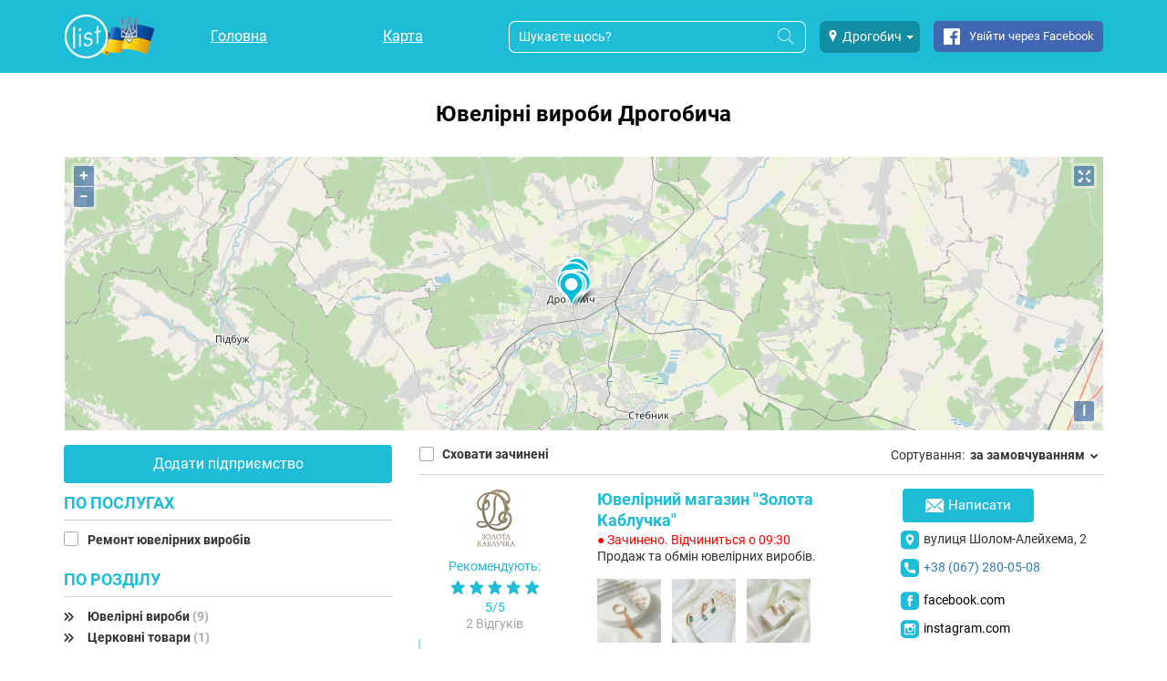

--- FILE ---
content_type: text/html; charset=UTF-8
request_url: https://list.in.ua/%D0%94%D1%80%D0%BE%D0%B3%D0%BE%D0%B1%D0%B8%D1%87/%D0%AE%D0%B2%D0%B5%D0%BB%D1%96%D1%80%D0%BD%D1%96-%D0%B2%D0%B8%D1%80%D0%BE%D0%B1%D0%B8
body_size: 17005
content:
<!DOCTYPE html><html xml:lang="uk-UA" xmlns="http://www.w3.org/1999/xhtml" lang="uk-UA"><head><!-- cacheTimestamp: 20260108_3 --><noscript id="deferred-styles"><link rel="stylesheet" type="text/css" href="/sunshine/css/style-ext.min.css?20260108_3"><link rel="stylesheet" type="text/css" href="/sunshine/css/style-ext-share.min.css?20260108_3"><link rel="stylesheet" type="text/css" href="/sunshine/css/style.min.css?20260108_3"><link rel="stylesheet" type="text/css" href="/sunshine/css/style-adsgoogle.min.css?20260108_3"></noscript><!-- AdSense --><script async src="https://pagead2.googlesyndication.com/pagead/js/adsbygoogle.js?client=pub-1309912535420301"
                    crossorigin="anonymous"></script><!-- Google Tag Manager --><script async>(function(w,d,s,l,i){w[l]=w[l]||[];w[l].push({'gtm.start':
                new Date().getTime(),event:'gtm.js'});var f=d.getElementsByTagName(s)[0],
                j=d.createElement(s),dl=l!='dataLayer'?'&l='+l:'';j.async=true;j.src=
                'https://www.googletagmanager.com/gtm.js?id='+i+dl;f.parentNode.insertBefore(j,f);
        })(window,document,'script','dataLayer','GTM-P77VJTJ');</script><!-- End Google Tag Manager --><link rel="preload" href="/sunshine/fonts/Roboto/RobotoBold2.woff2" type="font/woff2" as="font" crossorigin="anonymous"><link rel="preload" href="/sunshine/fonts/Roboto/Roboto2.woff2" type="font/woff2" as="font" crossorigin="anonymous"><link rel="preload" href="/sunshine/fonts/Roboto/Roboto7.woff2" type="font/woff2" as="font" crossorigin="anonymous"><link rel="preload" href="/sunshine/fonts/icomoon/ListIconFont.ttf?20260108_3" type="font/ttf" as="font" crossorigin="anonymous"><link rel="preload" href="/sunshine/fonts/Roboto/RobotoBold1.woff2" type="font/woff2" as="font" crossorigin="anonymous"><style>

            @font-face {
                font-family: 'RobotoBold';
                font-style: normal;
                font-weight: 700;
                font-display: swap;
                src: local('Roboto Bold'), local('Roboto-Bold'), url('/sunshine/fonts/Roboto/RobotoBold1.woff2') format('woff2');
                unicode-range: U+0400-045F, U+0490-0491, U+04B0-04B1, U+2116;
            }

            @font-face {
                font-family: 'RobotoBold';
                font-style: normal;
                font-weight: 700;
                font-display: swap;
                src: local('Roboto Bold'), local('Roboto-Bold'), url('/sunshine/fonts/Roboto/RobotoBold2.woff2') format('woff2');
                unicode-range: U+0000-00FF, U+0131, U+0152-0153, U+02BB-02BC, U+02C6, U+02DA, U+02DC, U+2000-206F, U+2074, U+20AC, U+2122, U+2191, U+2193, U+2212, U+2215, U+FEFF, U+FFFD;
            }

            /* cyrillic */
            @font-face {
                font-family: 'Roboto';
                font-style: normal;
                font-weight: 400;
                font-display: swap;
                src: local('Roboto'), local('Roboto-Regular'), url('/sunshine/fonts/Roboto/Roboto2.woff2') format('woff2');
                unicode-range: U+0400-045F, U+0490-0491, U+04B0-04B1, U+2116;
            }
            /* latin */
            @font-face {
                font-family: 'Roboto';
                font-style: normal;
                font-weight: 400;
                font-display: swap;
                src: local('Roboto'), local('Roboto-Regular'), url('/sunshine/fonts/Roboto/Roboto7.woff2') format('woff2');
                unicode-range: U+0000-00FF, U+0131, U+0152-0153, U+02BB-02BC, U+02C6, U+02DA, U+02DC, U+2000-206F, U+2074, U+20AC, U+2122, U+2191, U+2193, U+2212, U+2215, U+FEFF, U+FFFD;
            }

            @font-face {
                font-family: 'ListIconFont';
                src: url('/sunshine/fonts/icomoon/ListIconFont.ttf?20260108_3') format('truetype'),
                url('/sunshine/fonts/icomoon/ListIconFont.woff?20260108_3') format('woff'),
                url('/sunshine/fonts/icomoon/ListIconFont.svg?20260108_3#ListIconFont') format('svg');
                font-weight: normal;
                font-style: normal;
                font-display: swap;
            }
        </style><link rel="preload" href="/sunshine/css/style-ext.min.css?20260108_3" as="style" onload="this.rel='stylesheet'" onerror="this.rel='stylesheet'" media="all"><link rel="preload" href="/sunshine/css/style-ext-share.min.css?20260108_3" as="style" onload="this.rel='stylesheet'" onerror="this.rel='stylesheet'" media="all"><link rel="preload" href="/sunshine/css/style.min.css?20260108_3" as="style" onload="this.rel='stylesheet'" onerror="this.rel='stylesheet'" media="all"><link rel="preload" href="/sunshine/css/style-adsgoogle.min.css?20260108_3" as="style" onload="this.rel='stylesheet'" onerror="this.rel='stylesheet'" media="all"><script>
        var currentPositionTitle = 'Ваше місце розташування';
    </script><link rel="preload" href="/sunshine/css/ol.css?20260108_3" as="style" onload="this.rel='stylesheet'" onerror="this.rel='stylesheet'"><title>
                    Ювелірні вироби у Дрогобичі ᐈ знайдено 9: каталог послуг, ціни, контакти | List
            </title><meta content='Вся інформація про Ювелірні вироби у Дрогобичі: ✅відгуки ✅адреси ✅телефони ⭐ Понад 9 послуг на сайті LIST.in.ua' name='description' /><meta http-equiv="Content-Type" content="text/html; charset=utf-8"><meta content='global' name='distribution' /><meta content="#1ebcd7" name="theme-color" /><meta content='all' name='robots' /><meta property="og:image" content="https://list.in.ua/sunshine/images/Sunshine/logo-svg.svg?2" /><meta property="twitter:image" content="https://list.in.ua/sunshine/images/Sunshine/logo-svg.svg?2" /><meta name="viewport" content="width=device-width, initial-scale=1.0"><meta property="og:url" content="https://list.in.ua/%D0%94%D1%80%D0%BE%D0%B3%D0%BE%D0%B1%D0%B8%D1%87/%D0%AE%D0%B2%D0%B5%D0%BB%D1%96%D1%80%D0%BD%D1%96-%D0%B2%D0%B8%D1%80%D0%BE%D0%B1%D0%B8?83"/><meta property="twitter:site" content="https://list.in.ua/%D0%94%D1%80%D0%BE%D0%B3%D0%BE%D0%B1%D0%B8%D1%87/%D0%AE%D0%B2%D0%B5%D0%BB%D1%96%D1%80%D0%BD%D1%96-%D0%B2%D0%B8%D1%80%D0%BE%D0%B1%D0%B8?83"/><link rel="canonical" href="https://list.in.ua/%D0%94%D1%80%D0%BE%D0%B3%D0%BE%D0%B1%D0%B8%D1%87/%D0%AE%D0%B2%D0%B5%D0%BB%D1%96%D1%80%D0%BD%D1%96%2D%D0%B2%D0%B8%D1%80%D0%BE%D0%B1%D0%B8"/><meta name="theme-color" content="#0068b4"><meta content='document' name='resource-type' /><meta content='true' name='MSSmartTagsPreventParsing' /><meta content='general' name='rating' /><meta content='all' name='audience' /><meta content='7 days' name='revisit-after' /><link href='https://list.in.ua/sunshine/images/favicon.png?ver=271120171' rel='shortcut icon' type='image/x-icon' /><style>
        .body-wait {
            visibility: hidden;
        }
    </style><script>
        var theme = 'Sunshine';
        var lang = 'ua';

        var img_url = (document.querySelector('meta[property="og:image"]')) ? document.querySelector('meta[property="og:image"]').getAttribute('content') : '';
        var googleRCSiteKey = '6LfrDhkUAAAAAISPf_g8bIxEumHywWWN56n_gqm6';
        var googleRCSecret = '6LfrDhkUAAAAAMjpkyCSaVsRY5y6jLVOK8qZl-4B';
        var recaptchaVerifyResponse = false;
        var recaptchaCommentId = '';
        var recaptchaLikeType = '';

        var osmStyleUrl = 'https://maps.list.in.ua/hot/{z}/{x}/{y}.png';

        var recaptcha;

        var storeUserActions = 1;
        var isBlankLinkEnabled = false;
        var isOrderFromBonus = false;
        var disablePageScroll = false;
        var feedsSkip = 0;
        var feedsNumber = 8;
    </script><script>
            var map_provider = 'openstreetmap';
            var lat = '49.3538890000';
            var lng = '23.5161110000';
            var mapScale = 13;
        </script><script async>
        function add_yandex_share(container) {
            if(typeof fnAddShare != 'undefined' && $.isFunction(fnAddShare)){
                fnAddShare(container)
            } else {
                setTimeout(function () {
                    add_yandex_share(container);
                },500);
            }
        };
    </script></head><body class=" body-wait"><!-- Google Tag Manager (noscript) --><noscript><iframe src="https://www.googletagmanager.com/ns.html?id=GTM-P77VJTJ"
                      height="0" width="0" style="display:none;visibility:hidden"></iframe></noscript><!-- End Google Tag Manager (noscript) --><header id="top" class="main-header  js-main-header"><style>
    @media screen and (max-width: 767px) {
        .logo--full {
            width: 60px!important;
            max-width: 60px!important;
            /*width: 35px!important;*/
            /*max-width: 35px!important;*/
        }
    }
</style><div class="container"><div class="row"><div class="col-md-1 col-sm-1"><div class="main-header__logo"><a
                                            href="/%D0%94%D1%80%D0%BE%D0%B3%D0%BE%D0%B1%D0%B8%D1%87"
                        style="max-width: 100px; width: 100px; background-image: url(/sunshine/images/Sunshine/list_ua_logo_sm.png?2)"
                        class="logo--full"
                    
                    title=""
                ></a></div></div><div class="col-md-4 col-sm-4"><nav class="main-header__nav"><ul class="main-nav main-nav--mobile main-nav--mobile-hidden main-nav--mobile--header"><li class="main-nav__item"><a class="main-nav__link"
                                                          href="https://list.in.ua/%D0%94%D1%80%D0%BE%D0%B3%D0%BE%D0%B1%D0%B8%D1%87"
                                                   >
                            Головна
                        </a></li><li class="main-nav__item"><a class="main-nav__link"
                                                          href="https://list.in.ua/%D0%94%D1%80%D0%BE%D0%B3%D0%BE%D0%B1%D0%B8%D1%87/map/index"
                                                   >
                            Карта
                        </a></li><!-- disable blog --></ul></nav><div class="main-header__nav--user"><div class="main-user-nav__item main-user-nav__profile-btn icon icon-person"></div><div class="main-user-nav__item main-user-nav__search-btn icon icon-search js-toggle-header-search"></div><div id="main-menu-btn" class="menu-btn menu-btn--header main-user-nav__item"><div class="bar1"></div><div class="bar2"></div><div class="bar3"></div></div></div></div><div class="mobile-only-show-flex-i geo__cities geo__cities_top js-city-change-dropdown" data-search="Ювелірні-вироби"><button class="geo__city dropdown-toggle" type="button" data-toggle="dropdown" style="width: max-content;"><span class="icon icon-location"></span><span class="geo__city--name">Дрогобич</span><span class="caret"></span></button><div class="dropdown-menu " style="margin-top: 10px;"><ul class="dropdown-menu-container js-header-cities-dropdown" style="padding-left: 0px;"><li><a
                                                                                    href="/%D0%91%D0%B5%D1%80%D0%B5%D0%B3%D0%BE%D0%B2%D0%B5/%D0%AE%D0%B2%D0%B5%D0%BB%D1%96%D1%80%D0%BD%D1%96-%D0%B2%D0%B8%D1%80%D0%BE%D0%B1%D0%B8"
                                                                                data-id="2410"
                                                                        >
                                    Берегове
                                </a></li><li><a
                                                                                    href="/%D0%91%D0%BE%D1%80%D0%B8%D1%81%D0%BB%D0%B0%D0%B2/%D0%AE%D0%B2%D0%B5%D0%BB%D1%96%D1%80%D0%BD%D1%96-%D0%B2%D0%B8%D1%80%D0%BE%D0%B1%D0%B8"
                                                                                data-id="2396"
                                                                        >
                                    Борислав
                                </a></li><li><a
                                                                                    href="/%D0%91%D1%83%D0%BA%D0%BE%D0%B2%D0%B5%D0%BB%D1%8C"
                                                                                data-id="22"
                                                                        >
                                    Буковель
                                </a></li><li><a
                                                                                    href="/%D0%92%D0%B0%D1%80%D0%B0%D1%88/%D0%AE%D0%B2%D0%B5%D0%BB%D1%96%D1%80%D0%BD%D1%96-%D0%B2%D0%B8%D1%80%D0%BE%D0%B1%D0%B8"
                                                                                data-id="2414"
                                                                        >
                                    Вараш
                                </a></li><li><a
                                                                                    href="/%D0%92%D0%BE%D0%BB%D0%BE%D0%B4%D0%B8%D0%BC%D0%B8%D1%80/%D0%AE%D0%B2%D0%B5%D0%BB%D1%96%D1%80%D0%BD%D1%96-%D0%B2%D0%B8%D1%80%D0%BE%D0%B1%D0%B8"
                                                                                data-id="2400"
                                                                        >
                                    Володимир
                                </a></li><li><a
                                                                                    href="/%D0%92%D0%BE%D1%80%D0%BE%D1%85%D1%82%D0%B0"
                                                                                data-id="24"
                                                                        >
                                    Ворохта
                                </a></li><li><a
                                                                                    href="/%D0%92%D1%96%D0%BD%D0%BD%D0%B8%D1%86%D1%8F/%D0%AE%D0%B2%D0%B5%D0%BB%D1%96%D1%80%D0%BD%D1%96-%D0%B2%D0%B8%D1%80%D0%BE%D0%B1%D0%B8"
                                                                                data-id="27"
                                                                        >
                                    Вінниця
                                </a></li><li><a
                                                                                    href="/%D0%94%D0%B5%D0%BB%D1%8F%D1%82%D0%B8%D0%BD"
                                                                                data-id="1828"
                                                                        >
                                    Делятин
                                </a></li><li><a
                                                                                    href="/%D0%94%D0%BD%D1%96%D0%BF%D1%80%D0%BE"
                                                                                data-id="17"
                                                                        >
                                    Дніпро
                                </a></li><li><a
                                                                                    href="/%D0%94%D0%BE%D0%BB%D0%B8%D0%BD%D0%B0/%D0%AE%D0%B2%D0%B5%D0%BB%D1%96%D1%80%D0%BD%D1%96-%D0%B2%D0%B8%D1%80%D0%BE%D0%B1%D0%B8"
                                                                                data-id="1694"
                                                                        >
                                    Долина
                                </a></li><li><a
                                                                                    href="/%D0%94%D1%83%D0%B1%D0%BD%D0%BE/%D0%AE%D0%B2%D0%B5%D0%BB%D1%96%D1%80%D0%BD%D1%96-%D0%B2%D0%B8%D1%80%D0%BE%D0%B1%D0%B8"
                                                                                data-id="2409"
                                                                        >
                                    Дубно
                                </a></li><li><a
                                                                                    href="/%D0%96%D0%B8%D1%82%D0%BE%D0%BC%D0%B8%D1%80/%D0%AE%D0%B2%D0%B5%D0%BB%D1%96%D1%80%D0%BD%D1%96-%D0%B2%D0%B8%D1%80%D0%BE%D0%B1%D0%B8"
                                                                                data-id="2418"
                                                                        >
                                    Житомир
                                </a></li><li><a
                                                                                    href="/%D0%97%D0%B2%D1%8F%D0%B3%D0%B5%D0%BB%D1%8C/%D0%AE%D0%B2%D0%B5%D0%BB%D1%96%D1%80%D0%BD%D1%96-%D0%B2%D0%B8%D1%80%D0%BE%D0%B1%D0%B8"
                                                                                data-id="2401"
                                                                        >
                                    Звягель
                                </a></li><li><a
                                                                                    href="/%D0%97%D0%B4%D0%BE%D0%BB%D0%B1%D1%83%D0%BD%D1%96%D0%B2/%D0%AE%D0%B2%D0%B5%D0%BB%D1%96%D1%80%D0%BD%D1%96-%D0%B2%D0%B8%D1%80%D0%BE%D0%B1%D0%B8"
                                                                                data-id="2402"
                                                                        >
                                    Здолбунів
                                </a></li><li><a
                                                                                    href="/%D0%86%D0%B2%D0%B0%D0%BD%D0%BE-%D0%A4%D1%80%D0%B0%D0%BD%D0%BA%D1%96%D0%B2%D1%81%D1%8C%D0%BA/%D0%AE%D0%B2%D0%B5%D0%BB%D1%96%D1%80%D0%BD%D1%96-%D0%B2%D0%B8%D1%80%D0%BE%D0%B1%D0%B8"
                                                                                data-id="1"
                                                                        >
                                    Івано-Франківськ
                                </a></li><li><a
                                                                                    href="/%D0%9A%D0%B0%D0%BB%D1%83%D1%88/%D0%AE%D0%B2%D0%B5%D0%BB%D1%96%D1%80%D0%BD%D1%96-%D0%B2%D0%B8%D1%80%D0%BE%D0%B1%D0%B8"
                                                                                data-id="6"
                                                                        >
                                    Калуш
                                </a></li><li><a
                                                                                    href="/%D0%9A%D0%B0%D0%BC%27%D1%8F%D0%BD%D0%B5%D1%86%D1%8C-%D0%9F%D0%BE%D0%B4%D1%96%D0%BB%D1%8C%D1%81%D1%8C%D0%BA%D0%B8%D0%B9/%D0%AE%D0%B2%D0%B5%D0%BB%D1%96%D1%80%D0%BD%D1%96-%D0%B2%D0%B8%D1%80%D0%BE%D0%B1%D0%B8"
                                                                                data-id="14"
                                                                        >
                                    Кам&#039;янець-Подільський
                                </a></li><li><a
                                                                                    href="/%D0%9A%D0%BE%D0%B2%D0%B5%D0%BB%D1%8C/%D0%AE%D0%B2%D0%B5%D0%BB%D1%96%D1%80%D0%BD%D1%96-%D0%B2%D0%B8%D1%80%D0%BE%D0%B1%D0%B8"
                                                                                data-id="15"
                                                                        >
                                    Ковель
                                </a></li><li><a
                                                                                    href="/%D0%9A%D0%BE%D0%BB%D0%BE%D0%BC%D0%B8%D1%8F/%D0%AE%D0%B2%D0%B5%D0%BB%D1%96%D1%80%D0%BD%D1%96-%D0%B2%D0%B8%D1%80%D0%BE%D0%B1%D0%B8"
                                                                                data-id="5"
                                                                        >
                                    Коломия
                                </a></li><li><a
                                                                                    href="/%D0%9A%D1%80%D0%B5%D0%BC%D0%B5%D0%BD%D0%B5%D1%86%D1%8C/%D0%AE%D0%B2%D0%B5%D0%BB%D1%96%D1%80%D0%BD%D1%96-%D0%B2%D0%B8%D1%80%D0%BE%D0%B1%D0%B8"
                                                                                data-id="2408"
                                                                        >
                                    Кременець
                                </a></li><li><a
                                                                                    href="/%D0%9B%D1%83%D1%86%D1%8C%D0%BA/%D0%AE%D0%B2%D0%B5%D0%BB%D1%96%D1%80%D0%BD%D1%96-%D0%B2%D0%B8%D1%80%D0%BE%D0%B1%D0%B8"
                                                                                data-id="13"
                                                                        >
                                    Луцьк
                                </a></li><li><a
                                                                                    href="/%D0%9B%D1%8C%D0%B2%D1%96%D0%B2/%D0%AE%D0%B2%D0%B5%D0%BB%D1%96%D1%80%D0%BD%D1%96-%D0%B2%D0%B8%D1%80%D0%BE%D0%B1%D0%B8"
                                                                                data-id="3"
                                                                        >
                                    Львів
                                </a></li><li><a
                                                                                    href="/%D0%9C%D0%B8%D0%BA%D1%83%D0%BB%D0%B8%D1%87%D0%B8%D0%BD"
                                                                                data-id="20"
                                                                        >
                                    Микуличин
                                </a></li><li><a
                                                                                    href="/%D0%9C%D0%BE%D1%80%D1%88%D0%B8%D0%BD"
                                                                                data-id="2406"
                                                                        >
                                    Моршин
                                </a></li><li><a
                                                                                    href="/%D0%9C%D1%83%D0%BA%D0%B0%D1%87%D0%B5%D0%B2%D0%BE/%D0%AE%D0%B2%D0%B5%D0%BB%D1%96%D1%80%D0%BD%D1%96-%D0%B2%D0%B8%D1%80%D0%BE%D0%B1%D0%B8"
                                                                                data-id="2394"
                                                                        >
                                    Мукачево
                                </a></li><li><a
                                                                                    href="/%D0%9D%D0%B0%D0%B4%D0%B2%D1%96%D1%80%D0%BD%D0%B0/%D0%AE%D0%B2%D0%B5%D0%BB%D1%96%D1%80%D0%BD%D1%96-%D0%B2%D0%B8%D1%80%D0%BE%D0%B1%D0%B8"
                                                                                data-id="26"
                                                                        >
                                    Надвірна
                                </a></li><li><a
                                                                                    href="/%D0%9D%D0%BE%D0%B2%D0%BE%D0%B2%D0%BE%D0%BB%D0%B8%D0%BD%D1%81%D1%8C%D0%BA"
                                                                                data-id="2399"
                                                                        >
                                    Нововолинськ
                                </a></li><li><a
                                                                                    href="/%D0%9E%D0%B4%D0%B5%D1%81%D0%B0"
                                                                                data-id="16"
                                                                        >
                                    Одеса
                                </a></li><li><a
                                                                                    href="/%D0%A0%D1%96%D0%B2%D0%BD%D0%B5/%D0%AE%D0%B2%D0%B5%D0%BB%D1%96%D1%80%D0%BD%D1%96-%D0%B2%D0%B8%D1%80%D0%BE%D0%B1%D0%B8"
                                                                                data-id="12"
                                                                        >
                                    Рівне
                                </a></li><li><a
                                                                                    href="/%D0%A1%D0%B0%D0%BC%D0%B1%D1%96%D1%80/%D0%AE%D0%B2%D0%B5%D0%BB%D1%96%D1%80%D0%BD%D1%96-%D0%B2%D0%B8%D1%80%D0%BE%D0%B1%D0%B8"
                                                                                data-id="2398"
                                                                        >
                                    Самбір
                                </a></li><li><a
                                                                                    href="/%D0%A1%D0%B0%D1%80%D0%BD%D0%B8/%D0%AE%D0%B2%D0%B5%D0%BB%D1%96%D1%80%D0%BD%D1%96-%D0%B2%D0%B8%D1%80%D0%BE%D0%B1%D0%B8"
                                                                                data-id="2413"
                                                                        >
                                    Сарни
                                </a></li><li><a
                                                                                    href="/%D0%A1%D0%B2%D0%B0%D0%BB%D1%8F%D0%B2%D0%B0/%D0%AE%D0%B2%D0%B5%D0%BB%D1%96%D1%80%D0%BD%D1%96-%D0%B2%D0%B8%D1%80%D0%BE%D0%B1%D0%B8"
                                                                                data-id="2411"
                                                                        >
                                    Свалява
                                </a></li><li><a
                                                                                    href="/%D0%A1%D0%BB%D0%B0%D0%B2%D1%81%D1%8C%D0%BA%D0%B5"
                                                                                data-id="2407"
                                                                        >
                                    Славське
                                </a></li><li><a
                                                                                    href="/%D0%A1%D0%BB%D0%B0%D0%B2%D1%83%D1%82%D0%B0/%D0%AE%D0%B2%D0%B5%D0%BB%D1%96%D1%80%D0%BD%D1%96-%D0%B2%D0%B8%D1%80%D0%BE%D0%B1%D0%B8"
                                                                                data-id="2417"
                                                                        >
                                    Славута
                                </a></li><li><a
                                                                                    href="/%D0%A1%D0%BD%D1%8F%D1%82%D0%B8%D0%BD/%D0%AE%D0%B2%D0%B5%D0%BB%D1%96%D1%80%D0%BD%D1%96-%D0%B2%D0%B8%D1%80%D0%BE%D0%B1%D0%B8"
                                                                                data-id="2289"
                                                                        >
                                    Снятин
                                </a></li><li><a
                                                                                    href="/%D0%A1%D1%82%D0%B0%D1%80%D0%BE%D0%BA%D0%BE%D1%81%D1%82%D1%8F%D0%BD%D1%82%D0%B8%D0%BD%D1%96%D0%B2/%D0%AE%D0%B2%D0%B5%D0%BB%D1%96%D1%80%D0%BD%D1%96-%D0%B2%D0%B8%D1%80%D0%BE%D0%B1%D0%B8"
                                                                                data-id="2404"
                                                                        >
                                    Старокостянтинів
                                </a></li><li><a
                                                                                    href="/%D0%A1%D1%82%D0%B5%D0%B1%D0%BD%D0%B8%D0%BA/%D0%AE%D0%B2%D0%B5%D0%BB%D1%96%D1%80%D0%BD%D1%96-%D0%B2%D0%B8%D1%80%D0%BE%D0%B1%D0%B8"
                                                                                data-id="2395"
                                                                        >
                                    Стебник
                                </a></li><li><a
                                                                                    href="/%D0%A1%D1%82%D1%80%D0%B8%D0%B9/%D0%AE%D0%B2%D0%B5%D0%BB%D1%96%D1%80%D0%BD%D1%96-%D0%B2%D0%B8%D1%80%D0%BE%D0%B1%D0%B8"
                                                                                data-id="7"
                                                                        >
                                    Стрий
                                </a></li><li><a
                                                                                    href="/%D0%A1%D1%85%D1%96%D0%B4%D0%BD%D0%B8%D1%86%D1%8F/%D0%AE%D0%B2%D0%B5%D0%BB%D1%96%D1%80%D0%BD%D1%96-%D0%B2%D0%B8%D1%80%D0%BE%D0%B1%D0%B8"
                                                                                data-id="2397"
                                                                        >
                                    Східниця
                                </a></li><li><a
                                                                                    href="/%D0%A2%D0%B0%D1%82%D0%B0%D1%80%D1%96%D0%B2"
                                                                                data-id="21"
                                                                        >
                                    Татарів
                                </a></li><li><a
                                                                                    href="/%D0%A2%D0%B5%D1%80%D0%B5%D0%B1%D0%BE%D0%B2%D0%BB%D1%8F/%D0%AE%D0%B2%D0%B5%D0%BB%D1%96%D1%80%D0%BD%D1%96-%D0%B2%D0%B8%D1%80%D0%BE%D0%B1%D0%B8"
                                                                                data-id="2403"
                                                                        >
                                    Теребовля
                                </a></li><li><a
                                                                                    href="/%D0%A2%D0%B5%D1%80%D0%BD%D0%BE%D0%BF%D1%96%D0%BB%D1%8C/%D0%AE%D0%B2%D0%B5%D0%BB%D1%96%D1%80%D0%BD%D1%96-%D0%B2%D0%B8%D1%80%D0%BE%D0%B1%D0%B8"
                                                                                data-id="2"
                                                                        >
                                    Тернопіль
                                </a></li><li><a
                                                                                    href="/%D0%A2%D1%80%D1%83%D1%81%D0%BA%D0%B0%D0%B2%D0%B5%D1%86%D1%8C/%D0%AE%D0%B2%D0%B5%D0%BB%D1%96%D1%80%D0%BD%D1%96-%D0%B2%D0%B8%D1%80%D0%BE%D0%B1%D0%B8"
                                                                                data-id="25"
                                                                        >
                                    Трускавець
                                </a></li><li><a
                                                                                    href="/%D0%A3%D0%B6%D0%B3%D0%BE%D1%80%D0%BE%D0%B4/%D0%AE%D0%B2%D0%B5%D0%BB%D1%96%D1%80%D0%BD%D1%96-%D0%B2%D0%B8%D1%80%D0%BE%D0%B1%D0%B8"
                                                                                data-id="4"
                                                                        >
                                    Ужгород
                                </a></li><li><a
                                                                                    href="/%D0%A5%D0%BC%D0%B5%D0%BB%D1%8C%D0%BD%D0%B8%D1%86%D1%8C%D0%BA%D0%B8%D0%B9/%D0%AE%D0%B2%D0%B5%D0%BB%D1%96%D1%80%D0%BD%D1%96-%D0%B2%D0%B8%D1%80%D0%BE%D0%B1%D0%B8"
                                                                                data-id="10"
                                                                        >
                                    Хмельницький
                                </a></li><li><a
                                                                                    href="/%D0%A5%D1%83%D1%81%D1%82"
                                                                                data-id="2419"
                                                                        >
                                    Хуст
                                </a></li><li><a
                                                                                    href="/%D0%A7%D0%B5%D1%80%D0%BD%D1%96%D0%B2%D1%86%D1%96/%D0%AE%D0%B2%D0%B5%D0%BB%D1%96%D1%80%D0%BD%D1%96-%D0%B2%D0%B8%D1%80%D0%BE%D0%B1%D0%B8"
                                                                                data-id="11"
                                                                        >
                                    Чернівці
                                </a></li><li><a
                                                                                    href="/%D0%A7%D0%BE%D0%BF"
                                                                                data-id="2412"
                                                                        >
                                    Чоп
                                </a></li><li><a
                                                                                    href="/%D0%A7%D0%BE%D1%80%D1%82%D0%BA%D1%96%D0%B2/%D0%AE%D0%B2%D0%B5%D0%BB%D1%96%D1%80%D0%BD%D1%96-%D0%B2%D0%B8%D1%80%D0%BE%D0%B1%D0%B8"
                                                                                data-id="2415"
                                                                        >
                                    Чортків
                                </a></li><li><a
                                                                                    href="/%D0%A8%D0%B5%D0%BF%D0%B5%D1%82%D1%96%D0%B2%D0%BA%D0%B0/%D0%AE%D0%B2%D0%B5%D0%BB%D1%96%D1%80%D0%BD%D1%96-%D0%B2%D0%B8%D1%80%D0%BE%D0%B1%D0%B8"
                                                                                data-id="2405"
                                                                        >
                                    Шепетівка
                                </a></li><li><a
                                                                                    href="/%D0%A8%D0%B5%D0%BF%D1%82%D0%B8%D1%86%D1%8C%D0%BA%D0%B8%D0%B9/%D0%AE%D0%B2%D0%B5%D0%BB%D1%96%D1%80%D0%BD%D1%96-%D0%B2%D0%B8%D1%80%D0%BE%D0%B1%D0%B8"
                                                                                data-id="9"
                                                                        >
                                    Шептицький
                                </a></li><li><a
                                                                                    href="/%D0%AF%D0%B1%D0%BB%D1%83%D0%BD%D0%B8%D1%86%D1%8F"
                                                                                data-id="23"
                                                                        >
                                    Яблуниця
                                </a></li><li><a
                                                                                    href="/%D0%AF%D1%80%D0%B5%D0%BC%D1%87%D0%B5"
                                                                                data-id="19"
                                                                        >
                                    Яремче
                                </a></li></ul></div></div><div class="col-md-7 col-sm-7 header-menu-new"><div class="header-content-container header-search-menu-new mobile-hide js-header-search-content"><div class="main-header__search mobile-width-95p"><form class="main-search" action="/city_form_search" method="get"><input type="hidden" name="city_name" value="Дрогобич"><input class="main-search__input"
                               autocomplete="off"
                               required="required"
                               id="search_input"
                               name="search"
                               type="text"
                               placeholder="Шукаєте щось?"><button id="search_button"
                                class="main-search__btn"
                                type="submit"><i class="icon icon-search search-icon"></i></button></form></div></div><div class="mobile-hide geo__cities geo__cities_top js-city-change-dropdown" data-search="Ювелірні-вироби"><div class="geo-cities-top-new"><div class="geo-cities-new"><button class="geo__city dropdown-toggle" type="button" data-toggle="dropdown"><span class="icon icon-location"></span><span class="geo__city--name">Дрогобич</span><span class="caret"></span></button><div class="dropdown-menu"><ul class="dropdown-menu-container js-header-cities-dropdown" style="padding-left: 0px"><li><a
                                                                                                            href="https://list.in.ua/%D0%91%D0%B5%D1%80%D0%B5%D0%B3%D0%BE%D0%B2%D0%B5/%D0%AE%D0%B2%D0%B5%D0%BB%D1%96%D1%80%D0%BD%D1%96-%D0%B2%D0%B8%D1%80%D0%BE%D0%B1%D0%B8"
                                                                                                        data-id="2410"
                                                                                                >
                                                Берегове
                                            </a></li><li><a
                                                                                                            href="https://list.in.ua/%D0%91%D0%BE%D1%80%D0%B8%D1%81%D0%BB%D0%B0%D0%B2/%D0%AE%D0%B2%D0%B5%D0%BB%D1%96%D1%80%D0%BD%D1%96-%D0%B2%D0%B8%D1%80%D0%BE%D0%B1%D0%B8"
                                                                                                        data-id="2396"
                                                                                                >
                                                Борислав
                                            </a></li><li><a
                                                                                                            href="https://list.in.ua/%D0%91%D1%83%D0%BA%D0%BE%D0%B2%D0%B5%D0%BB%D1%8C"
                                                                                                        data-id="22"
                                                                                                >
                                                Буковель
                                            </a></li><li><a
                                                                                                            href="https://list.in.ua/%D0%92%D0%B0%D1%80%D0%B0%D1%88/%D0%AE%D0%B2%D0%B5%D0%BB%D1%96%D1%80%D0%BD%D1%96-%D0%B2%D0%B8%D1%80%D0%BE%D0%B1%D0%B8"
                                                                                                        data-id="2414"
                                                                                                >
                                                Вараш
                                            </a></li><li><a
                                                                                                            href="https://list.in.ua/%D0%92%D0%BE%D0%BB%D0%BE%D0%B4%D0%B8%D0%BC%D0%B8%D1%80/%D0%AE%D0%B2%D0%B5%D0%BB%D1%96%D1%80%D0%BD%D1%96-%D0%B2%D0%B8%D1%80%D0%BE%D0%B1%D0%B8"
                                                                                                        data-id="2400"
                                                                                                >
                                                Володимир
                                            </a></li><li><a
                                                                                                            href="https://list.in.ua/%D0%92%D0%BE%D1%80%D0%BE%D1%85%D1%82%D0%B0"
                                                                                                        data-id="24"
                                                                                                >
                                                Ворохта
                                            </a></li><li><a
                                                                                                            href="https://list.in.ua/%D0%92%D1%96%D0%BD%D0%BD%D0%B8%D1%86%D1%8F/%D0%AE%D0%B2%D0%B5%D0%BB%D1%96%D1%80%D0%BD%D1%96-%D0%B2%D0%B8%D1%80%D0%BE%D0%B1%D0%B8"
                                                                                                        data-id="27"
                                                                                                >
                                                Вінниця
                                            </a></li><li><a
                                                                                                            href="https://list.in.ua/%D0%94%D0%B5%D0%BB%D1%8F%D1%82%D0%B8%D0%BD"
                                                                                                        data-id="1828"
                                                                                                >
                                                Делятин
                                            </a></li><li><a
                                                                                                            href="https://list.in.ua/%D0%94%D0%BD%D1%96%D0%BF%D1%80%D0%BE"
                                                                                                        data-id="17"
                                                                                                >
                                                Дніпро
                                            </a></li><li><a
                                                                                                            href="https://list.in.ua/%D0%94%D0%BE%D0%BB%D0%B8%D0%BD%D0%B0/%D0%AE%D0%B2%D0%B5%D0%BB%D1%96%D1%80%D0%BD%D1%96-%D0%B2%D0%B8%D1%80%D0%BE%D0%B1%D0%B8"
                                                                                                        data-id="1694"
                                                                                                >
                                                Долина
                                            </a></li><li><a
                                                                                                            href="https://list.in.ua/%D0%94%D1%83%D0%B1%D0%BD%D0%BE/%D0%AE%D0%B2%D0%B5%D0%BB%D1%96%D1%80%D0%BD%D1%96-%D0%B2%D0%B8%D1%80%D0%BE%D0%B1%D0%B8"
                                                                                                        data-id="2409"
                                                                                                >
                                                Дубно
                                            </a></li><li><a
                                                                                                            href="https://list.in.ua/%D0%96%D0%B8%D1%82%D0%BE%D0%BC%D0%B8%D1%80/%D0%AE%D0%B2%D0%B5%D0%BB%D1%96%D1%80%D0%BD%D1%96-%D0%B2%D0%B8%D1%80%D0%BE%D0%B1%D0%B8"
                                                                                                        data-id="2418"
                                                                                                >
                                                Житомир
                                            </a></li><li><a
                                                                                                            href="https://list.in.ua/%D0%97%D0%B2%D1%8F%D0%B3%D0%B5%D0%BB%D1%8C/%D0%AE%D0%B2%D0%B5%D0%BB%D1%96%D1%80%D0%BD%D1%96-%D0%B2%D0%B8%D1%80%D0%BE%D0%B1%D0%B8"
                                                                                                        data-id="2401"
                                                                                                >
                                                Звягель
                                            </a></li><li><a
                                                                                                            href="https://list.in.ua/%D0%97%D0%B4%D0%BE%D0%BB%D0%B1%D1%83%D0%BD%D1%96%D0%B2/%D0%AE%D0%B2%D0%B5%D0%BB%D1%96%D1%80%D0%BD%D1%96-%D0%B2%D0%B8%D1%80%D0%BE%D0%B1%D0%B8"
                                                                                                        data-id="2402"
                                                                                                >
                                                Здолбунів
                                            </a></li><li><a
                                                                                                            href="https://list.in.ua/%D0%86%D0%B2%D0%B0%D0%BD%D0%BE-%D0%A4%D1%80%D0%B0%D0%BD%D0%BA%D1%96%D0%B2%D1%81%D1%8C%D0%BA/%D0%AE%D0%B2%D0%B5%D0%BB%D1%96%D1%80%D0%BD%D1%96-%D0%B2%D0%B8%D1%80%D0%BE%D0%B1%D0%B8"
                                                                                                        data-id="1"
                                                                                                >
                                                Івано-Франківськ
                                            </a></li><li><a
                                                                                                            href="https://list.in.ua/%D0%9A%D0%B0%D0%BB%D1%83%D1%88/%D0%AE%D0%B2%D0%B5%D0%BB%D1%96%D1%80%D0%BD%D1%96-%D0%B2%D0%B8%D1%80%D0%BE%D0%B1%D0%B8"
                                                                                                        data-id="6"
                                                                                                >
                                                Калуш
                                            </a></li><li><a
                                                                                                            href="https://list.in.ua/%D0%9A%D0%B0%D0%BC%27%D1%8F%D0%BD%D0%B5%D1%86%D1%8C-%D0%9F%D0%BE%D0%B4%D1%96%D0%BB%D1%8C%D1%81%D1%8C%D0%BA%D0%B8%D0%B9/%D0%AE%D0%B2%D0%B5%D0%BB%D1%96%D1%80%D0%BD%D1%96-%D0%B2%D0%B8%D1%80%D0%BE%D0%B1%D0%B8"
                                                                                                        data-id="14"
                                                                                                >
                                                Кам&#039;янець-Подільський
                                            </a></li><li><a
                                                                                                            href="https://list.in.ua/%D0%9A%D0%BE%D0%B2%D0%B5%D0%BB%D1%8C/%D0%AE%D0%B2%D0%B5%D0%BB%D1%96%D1%80%D0%BD%D1%96-%D0%B2%D0%B8%D1%80%D0%BE%D0%B1%D0%B8"
                                                                                                        data-id="15"
                                                                                                >
                                                Ковель
                                            </a></li><li><a
                                                                                                            href="https://list.in.ua/%D0%9A%D0%BE%D0%BB%D0%BE%D0%BC%D0%B8%D1%8F/%D0%AE%D0%B2%D0%B5%D0%BB%D1%96%D1%80%D0%BD%D1%96-%D0%B2%D0%B8%D1%80%D0%BE%D0%B1%D0%B8"
                                                                                                        data-id="5"
                                                                                                >
                                                Коломия
                                            </a></li><li><a
                                                                                                            href="https://list.in.ua/%D0%9A%D1%80%D0%B5%D0%BC%D0%B5%D0%BD%D0%B5%D1%86%D1%8C/%D0%AE%D0%B2%D0%B5%D0%BB%D1%96%D1%80%D0%BD%D1%96-%D0%B2%D0%B8%D1%80%D0%BE%D0%B1%D0%B8"
                                                                                                        data-id="2408"
                                                                                                >
                                                Кременець
                                            </a></li><li><a
                                                                                                            href="https://list.in.ua/%D0%9B%D1%83%D1%86%D1%8C%D0%BA/%D0%AE%D0%B2%D0%B5%D0%BB%D1%96%D1%80%D0%BD%D1%96-%D0%B2%D0%B8%D1%80%D0%BE%D0%B1%D0%B8"
                                                                                                        data-id="13"
                                                                                                >
                                                Луцьк
                                            </a></li><li><a
                                                                                                            href="https://list.in.ua/%D0%9B%D1%8C%D0%B2%D1%96%D0%B2/%D0%AE%D0%B2%D0%B5%D0%BB%D1%96%D1%80%D0%BD%D1%96-%D0%B2%D0%B8%D1%80%D0%BE%D0%B1%D0%B8"
                                                                                                        data-id="3"
                                                                                                >
                                                Львів
                                            </a></li><li><a
                                                                                                            href="https://list.in.ua/%D0%9C%D0%B8%D0%BA%D1%83%D0%BB%D0%B8%D1%87%D0%B8%D0%BD"
                                                                                                        data-id="20"
                                                                                                >
                                                Микуличин
                                            </a></li><li><a
                                                                                                            href="https://list.in.ua/%D0%9C%D0%BE%D1%80%D1%88%D0%B8%D0%BD"
                                                                                                        data-id="2406"
                                                                                                >
                                                Моршин
                                            </a></li><li><a
                                                                                                            href="https://list.in.ua/%D0%9C%D1%83%D0%BA%D0%B0%D1%87%D0%B5%D0%B2%D0%BE/%D0%AE%D0%B2%D0%B5%D0%BB%D1%96%D1%80%D0%BD%D1%96-%D0%B2%D0%B8%D1%80%D0%BE%D0%B1%D0%B8"
                                                                                                        data-id="2394"
                                                                                                >
                                                Мукачево
                                            </a></li><li><a
                                                                                                            href="https://list.in.ua/%D0%9D%D0%B0%D0%B4%D0%B2%D1%96%D1%80%D0%BD%D0%B0/%D0%AE%D0%B2%D0%B5%D0%BB%D1%96%D1%80%D0%BD%D1%96-%D0%B2%D0%B8%D1%80%D0%BE%D0%B1%D0%B8"
                                                                                                        data-id="26"
                                                                                                >
                                                Надвірна
                                            </a></li><li><a
                                                                                                            href="https://list.in.ua/%D0%9D%D0%BE%D0%B2%D0%BE%D0%B2%D0%BE%D0%BB%D0%B8%D0%BD%D1%81%D1%8C%D0%BA"
                                                                                                        data-id="2399"
                                                                                                >
                                                Нововолинськ
                                            </a></li><li><a
                                                                                                            href="https://list.in.ua/%D0%9E%D0%B4%D0%B5%D1%81%D0%B0"
                                                                                                        data-id="16"
                                                                                                >
                                                Одеса
                                            </a></li><li><a
                                                                                                            href="https://list.in.ua/%D0%A0%D1%96%D0%B2%D0%BD%D0%B5/%D0%AE%D0%B2%D0%B5%D0%BB%D1%96%D1%80%D0%BD%D1%96-%D0%B2%D0%B8%D1%80%D0%BE%D0%B1%D0%B8"
                                                                                                        data-id="12"
                                                                                                >
                                                Рівне
                                            </a></li><li><a
                                                                                                            href="https://list.in.ua/%D0%A1%D0%B0%D0%BC%D0%B1%D1%96%D1%80/%D0%AE%D0%B2%D0%B5%D0%BB%D1%96%D1%80%D0%BD%D1%96-%D0%B2%D0%B8%D1%80%D0%BE%D0%B1%D0%B8"
                                                                                                        data-id="2398"
                                                                                                >
                                                Самбір
                                            </a></li><li><a
                                                                                                            href="https://list.in.ua/%D0%A1%D0%B0%D1%80%D0%BD%D0%B8/%D0%AE%D0%B2%D0%B5%D0%BB%D1%96%D1%80%D0%BD%D1%96-%D0%B2%D0%B8%D1%80%D0%BE%D0%B1%D0%B8"
                                                                                                        data-id="2413"
                                                                                                >
                                                Сарни
                                            </a></li><li><a
                                                                                                            href="https://list.in.ua/%D0%A1%D0%B2%D0%B0%D0%BB%D1%8F%D0%B2%D0%B0/%D0%AE%D0%B2%D0%B5%D0%BB%D1%96%D1%80%D0%BD%D1%96-%D0%B2%D0%B8%D1%80%D0%BE%D0%B1%D0%B8"
                                                                                                        data-id="2411"
                                                                                                >
                                                Свалява
                                            </a></li><li><a
                                                                                                            href="https://list.in.ua/%D0%A1%D0%BB%D0%B0%D0%B2%D1%81%D1%8C%D0%BA%D0%B5"
                                                                                                        data-id="2407"
                                                                                                >
                                                Славське
                                            </a></li><li><a
                                                                                                            href="https://list.in.ua/%D0%A1%D0%BB%D0%B0%D0%B2%D1%83%D1%82%D0%B0/%D0%AE%D0%B2%D0%B5%D0%BB%D1%96%D1%80%D0%BD%D1%96-%D0%B2%D0%B8%D1%80%D0%BE%D0%B1%D0%B8"
                                                                                                        data-id="2417"
                                                                                                >
                                                Славута
                                            </a></li><li><a
                                                                                                            href="https://list.in.ua/%D0%A1%D0%BD%D1%8F%D1%82%D0%B8%D0%BD/%D0%AE%D0%B2%D0%B5%D0%BB%D1%96%D1%80%D0%BD%D1%96-%D0%B2%D0%B8%D1%80%D0%BE%D0%B1%D0%B8"
                                                                                                        data-id="2289"
                                                                                                >
                                                Снятин
                                            </a></li><li><a
                                                                                                            href="https://list.in.ua/%D0%A1%D1%82%D0%B0%D1%80%D0%BE%D0%BA%D0%BE%D1%81%D1%82%D1%8F%D0%BD%D1%82%D0%B8%D0%BD%D1%96%D0%B2/%D0%AE%D0%B2%D0%B5%D0%BB%D1%96%D1%80%D0%BD%D1%96-%D0%B2%D0%B8%D1%80%D0%BE%D0%B1%D0%B8"
                                                                                                        data-id="2404"
                                                                                                >
                                                Старокостянтинів
                                            </a></li><li><a
                                                                                                            href="https://list.in.ua/%D0%A1%D1%82%D0%B5%D0%B1%D0%BD%D0%B8%D0%BA/%D0%AE%D0%B2%D0%B5%D0%BB%D1%96%D1%80%D0%BD%D1%96-%D0%B2%D0%B8%D1%80%D0%BE%D0%B1%D0%B8"
                                                                                                        data-id="2395"
                                                                                                >
                                                Стебник
                                            </a></li><li><a
                                                                                                            href="https://list.in.ua/%D0%A1%D1%82%D1%80%D0%B8%D0%B9/%D0%AE%D0%B2%D0%B5%D0%BB%D1%96%D1%80%D0%BD%D1%96-%D0%B2%D0%B8%D1%80%D0%BE%D0%B1%D0%B8"
                                                                                                        data-id="7"
                                                                                                >
                                                Стрий
                                            </a></li><li><a
                                                                                                            href="https://list.in.ua/%D0%A1%D1%85%D1%96%D0%B4%D0%BD%D0%B8%D1%86%D1%8F/%D0%AE%D0%B2%D0%B5%D0%BB%D1%96%D1%80%D0%BD%D1%96-%D0%B2%D0%B8%D1%80%D0%BE%D0%B1%D0%B8"
                                                                                                        data-id="2397"
                                                                                                >
                                                Східниця
                                            </a></li><li><a
                                                                                                            href="https://list.in.ua/%D0%A2%D0%B0%D1%82%D0%B0%D1%80%D1%96%D0%B2"
                                                                                                        data-id="21"
                                                                                                >
                                                Татарів
                                            </a></li><li><a
                                                                                                            href="https://list.in.ua/%D0%A2%D0%B5%D1%80%D0%B5%D0%B1%D0%BE%D0%B2%D0%BB%D1%8F/%D0%AE%D0%B2%D0%B5%D0%BB%D1%96%D1%80%D0%BD%D1%96-%D0%B2%D0%B8%D1%80%D0%BE%D0%B1%D0%B8"
                                                                                                        data-id="2403"
                                                                                                >
                                                Теребовля
                                            </a></li><li><a
                                                                                                            href="https://list.in.ua/%D0%A2%D0%B5%D1%80%D0%BD%D0%BE%D0%BF%D1%96%D0%BB%D1%8C/%D0%AE%D0%B2%D0%B5%D0%BB%D1%96%D1%80%D0%BD%D1%96-%D0%B2%D0%B8%D1%80%D0%BE%D0%B1%D0%B8"
                                                                                                        data-id="2"
                                                                                                >
                                                Тернопіль
                                            </a></li><li><a
                                                                                                            href="https://list.in.ua/%D0%A2%D1%80%D1%83%D1%81%D0%BA%D0%B0%D0%B2%D0%B5%D1%86%D1%8C/%D0%AE%D0%B2%D0%B5%D0%BB%D1%96%D1%80%D0%BD%D1%96-%D0%B2%D0%B8%D1%80%D0%BE%D0%B1%D0%B8"
                                                                                                        data-id="25"
                                                                                                >
                                                Трускавець
                                            </a></li><li><a
                                                                                                            href="https://list.in.ua/%D0%A3%D0%B6%D0%B3%D0%BE%D1%80%D0%BE%D0%B4/%D0%AE%D0%B2%D0%B5%D0%BB%D1%96%D1%80%D0%BD%D1%96-%D0%B2%D0%B8%D1%80%D0%BE%D0%B1%D0%B8"
                                                                                                        data-id="4"
                                                                                                >
                                                Ужгород
                                            </a></li><li><a
                                                                                                            href="https://list.in.ua/%D0%A5%D0%BC%D0%B5%D0%BB%D1%8C%D0%BD%D0%B8%D1%86%D1%8C%D0%BA%D0%B8%D0%B9/%D0%AE%D0%B2%D0%B5%D0%BB%D1%96%D1%80%D0%BD%D1%96-%D0%B2%D0%B8%D1%80%D0%BE%D0%B1%D0%B8"
                                                                                                        data-id="10"
                                                                                                >
                                                Хмельницький
                                            </a></li><li><a
                                                                                                            href="https://list.in.ua/%D0%A5%D1%83%D1%81%D1%82"
                                                                                                        data-id="2419"
                                                                                                >
                                                Хуст
                                            </a></li><li><a
                                                                                                            href="https://list.in.ua/%D0%A7%D0%B5%D1%80%D0%BD%D1%96%D0%B2%D1%86%D1%96/%D0%AE%D0%B2%D0%B5%D0%BB%D1%96%D1%80%D0%BD%D1%96-%D0%B2%D0%B8%D1%80%D0%BE%D0%B1%D0%B8"
                                                                                                        data-id="11"
                                                                                                >
                                                Чернівці
                                            </a></li><li><a
                                                                                                            href="https://list.in.ua/%D0%A7%D0%BE%D0%BF"
                                                                                                        data-id="2412"
                                                                                                >
                                                Чоп
                                            </a></li><li><a
                                                                                                            href="https://list.in.ua/%D0%A7%D0%BE%D1%80%D1%82%D0%BA%D1%96%D0%B2/%D0%AE%D0%B2%D0%B5%D0%BB%D1%96%D1%80%D0%BD%D1%96-%D0%B2%D0%B8%D1%80%D0%BE%D0%B1%D0%B8"
                                                                                                        data-id="2415"
                                                                                                >
                                                Чортків
                                            </a></li><li><a
                                                                                                            href="https://list.in.ua/%D0%A8%D0%B5%D0%BF%D0%B5%D1%82%D1%96%D0%B2%D0%BA%D0%B0/%D0%AE%D0%B2%D0%B5%D0%BB%D1%96%D1%80%D0%BD%D1%96-%D0%B2%D0%B8%D1%80%D0%BE%D0%B1%D0%B8"
                                                                                                        data-id="2405"
                                                                                                >
                                                Шепетівка
                                            </a></li><li><a
                                                                                                            href="https://list.in.ua/%D0%A8%D0%B5%D0%BF%D1%82%D0%B8%D1%86%D1%8C%D0%BA%D0%B8%D0%B9/%D0%AE%D0%B2%D0%B5%D0%BB%D1%96%D1%80%D0%BD%D1%96-%D0%B2%D0%B8%D1%80%D0%BE%D0%B1%D0%B8"
                                                                                                        data-id="9"
                                                                                                >
                                                Шептицький
                                            </a></li><li><a
                                                                                                            href="https://list.in.ua/%D0%AF%D0%B1%D0%BB%D1%83%D0%BD%D0%B8%D1%86%D1%8F"
                                                                                                        data-id="23"
                                                                                                >
                                                Яблуниця
                                            </a></li><li><a
                                                                                                            href="https://list.in.ua/%D0%AF%D1%80%D0%B5%D0%BC%D1%87%D0%B5"
                                                                                                        data-id="19"
                                                                                                >
                                                Яремче
                                            </a></li></ul></div></div></div></div><div class="header-content-container mobile-hide js-header-profile-content header-profile-menu"><div class="main-header__login-menu"><div class="login-menu"><div class="login-menu__social login-menu__social--general"><a href="/social/login/facebook"
                                       rel="nofollow"
                                       class="login-facebook-button icon icon-facebook-logo icon-facebook-logo-header">Увійти через Facebook</a></div></div></div></div></div></div></div></header><script src="https://www.google.com/recaptcha/api.js?onload=onloadCallback&render=explicit" async defer></script><main class="page-content" id="wrapper"><script>
    var points = '[]';
    var myMap;
</script><section id="result-search"><h1 class="cat-title  text-center text-black">
                            Ювелірні вироби Дрогобича
                    </h1><div class="container"><div class="row"><div class="col-xs-12"><div id="map-search" class="cat-map"><div class="map-loader-wraper"><div class="loading-pulse"></div></div><div class="map-serchview map-display-container"><div class="js-search-map-top-container search-map-top-container"></div><span class="map-expand-icon-container"><span class="icon icon-expand-arrows js-expand-map" data-type="search"></span></span><div id="search_map_canvas" class="search-map js-search-map"><div id="map-popover" class="map-popover"></div></div></div></div></div><div class="col-md-4 col-sm-4 col-xs-12"><a
                                                    href="/%D0%94%D1%80%D0%BE%D0%B3%D0%BE%D0%B1%D0%B8%D1%87/order"
                                                class="search-add-business mobile-hide"
                        rel="nofollow"
                    >
                        Додати підприємство
                    </a><div class="mob-filter hidden-xs"><ul class="filter-tags"><li class="filter-tags__service filter-tags__service_hidden js-tag-service"><a class="icon icon-close2-after" data-item="1019">
                                      Ремонт ювелірних виробів
                                  </a></li></ul><div class="cat-filter"><h4 class="cat-filter__title">
                                        По послугах
                                    </h4><ul id="services-filter" class="cat-filter__list"><li class="cat-filter__item  "><input type="checkbox" id="checkbox-r-1" value="1019" class="js-services-filter cat-filter__hidden-checkbox"><label for="checkbox-r-1" class="cat-filter__custom-checkbox js-map-services-label" data-item="1019"></label><a class="cat-filter__link js-service-filter" data-item="1019"   rel="nofollow" href="#">
                                                Ремонт ювелірних виробів&nbsp;                                            </a></li></ul></div><div class="cat-filter"><h4 class="cat-filter__title">
                                        По розділу
                                    </h4><ul id="category-filter" class="cat-filter__list"><li class="cat-filter__item cat-filter__item--arrow "><a
                                               class="cat-filter__link"
                                                rel="nofollow"                                                                                                  href="/%D0%94%D1%80%D0%BE%D0%B3%D0%BE%D0%B1%D0%B8%D1%87/%D0%AE%D0%B2%D0%B5%D0%BB%D1%96%D1%80%D0%BD%D1%96%2D%D0%B2%D0%B8%D1%80%D0%BE%D0%B1%D0%B8?category=321"
                                                                                           >
                                                Ювелірні вироби&nbsp;<span class="cat-filter__count">(9)</span></a></li><li class="cat-filter__item cat-filter__item--arrow "><a
                                               class="cat-filter__link"
                                                rel="nofollow"                                                                                                  href="/%D0%94%D1%80%D0%BE%D0%B3%D0%BE%D0%B1%D0%B8%D1%87/%D0%AE%D0%B2%D0%B5%D0%BB%D1%96%D1%80%D0%BD%D1%96%2D%D0%B2%D0%B8%D1%80%D0%BE%D0%B1%D0%B8?category=310"
                                                                                           >
                                                Церковні товари&nbsp;<span class="cat-filter__count">(1)</span></a></li></ul></div><div class="cat-filter"></div><div class="cat-filter"><h4 class="cat-filter__title">
                                        За місцезнаходженням
                                    </h4><ul id="address-filter" class="cat-filter__list"><li class=" cat-filter__item cat-filter__item--location icon icon-location"><a
                                                    class="cat-filter__link"
                                                     rel="nofollow"                                                                                                            href="/%D0%94%D1%80%D0%BE%D0%B3%D0%BE%D0%B1%D0%B8%D1%87/%D0%AE%D0%B2%D0%B5%D0%BB%D1%96%D1%80%D0%BD%D1%96%2D%D0%B2%D0%B8%D1%80%D0%BE%D0%B1%D0%B8?street=4207"
                                                                                                    >
                                                        площа Ринок&nbsp;<span class="cat-filter__count">(3)</span></a></li><li class=" cat-filter__item cat-filter__item--location icon icon-location"><a
                                                    class="cat-filter__link"
                                                     rel="nofollow"                                                                                                            href="/%D0%94%D1%80%D0%BE%D0%B3%D0%BE%D0%B1%D0%B8%D1%87/%D0%AE%D0%B2%D0%B5%D0%BB%D1%96%D1%80%D0%BD%D1%96%2D%D0%B2%D0%B8%D1%80%D0%BE%D0%B1%D0%B8?street=4059"
                                                                                                    >
                                                        вулиця Володимира Великого&nbsp;<span class="cat-filter__count">(2)</span></a></li><li class=" cat-filter__item cat-filter__item--location icon icon-location"><a
                                                    class="cat-filter__link"
                                                     rel="nofollow"                                                                                                            href="/%D0%94%D1%80%D0%BE%D0%B3%D0%BE%D0%B1%D0%B8%D1%87/%D0%AE%D0%B2%D0%B5%D0%BB%D1%96%D1%80%D0%BD%D1%96%2D%D0%B2%D0%B8%D1%80%D0%BE%D0%B1%D0%B8?street=5550"
                                                                                                    >
                                                        вулиця Івана Мазепи&nbsp;<span class="cat-filter__count">(2)</span></a></li><li class=" cat-filter__item cat-filter__item--location icon icon-location"><a
                                                    class="cat-filter__link"
                                                     rel="nofollow"                                                                                                            href="/%D0%94%D1%80%D0%BE%D0%B3%D0%BE%D0%B1%D0%B8%D1%87/%D0%AE%D0%B2%D0%B5%D0%BB%D1%96%D1%80%D0%BD%D1%96%2D%D0%B2%D0%B8%D1%80%D0%BE%D0%B1%D0%B8?street=4272"
                                                                                                    >
                                                        вулиця Шолом-Алейхема&nbsp;<span class="cat-filter__count">(1)</span></a></li><li class=" cat-filter__item cat-filter__item--location icon icon-location"><a
                                                    class="cat-filter__link"
                                                     rel="nofollow"                                                                                                            href="/%D0%94%D1%80%D0%BE%D0%B3%D0%BE%D0%B1%D0%B8%D1%87/%D0%AE%D0%B2%D0%B5%D0%BB%D1%96%D1%80%D0%BD%D1%96%2D%D0%B2%D0%B8%D1%80%D0%BE%D0%B1%D0%B8?street=4157"
                                                                                                    >
                                                        вулиця Малий Ринок&nbsp;<span class="cat-filter__count">(1)</span></a></li><li class=" none  cat-filter__item cat-filter__item--location icon icon-location"><a
                                                    class="cat-filter__link"
                                                     rel="nofollow"                                                                                                            href="/%D0%94%D1%80%D0%BE%D0%B3%D0%BE%D0%B1%D0%B8%D1%87/%D0%AE%D0%B2%D0%B5%D0%BB%D1%96%D1%80%D0%BD%D1%96%2D%D0%B2%D0%B8%D1%80%D0%BE%D0%B1%D0%B8?street=4235"
                                                                                                    >
                                                        вулиця Стрийська&nbsp;<span class="cat-filter__count">(1)</span></a></li><li class=" none  cat-filter__item cat-filter__item--location icon icon-location"><a
                                                    class="cat-filter__link"
                                                     rel="nofollow"                                                                                                            href="/%D0%94%D1%80%D0%BE%D0%B3%D0%BE%D0%B1%D0%B8%D1%87/%D0%AE%D0%B2%D0%B5%D0%BB%D1%96%D1%80%D0%BD%D1%96%2D%D0%B2%D0%B8%D1%80%D0%BE%D0%B1%D0%B8?street=4120"
                                                                                                    >
                                                        вулиця Ковальська&nbsp;<span class="cat-filter__count">(1)</span></a></li><li class=" none  cat-filter__item cat-filter__item--location icon icon-location"><a
                                                    class="cat-filter__link"
                                                     rel="nofollow"                                                                                                            href="/%D0%94%D1%80%D0%BE%D0%B3%D0%BE%D0%B1%D0%B8%D1%87/%D0%AE%D0%B2%D0%B5%D0%BB%D1%96%D1%80%D0%BD%D1%96%2D%D0%B2%D0%B8%D1%80%D0%BE%D0%B1%D0%B8?street=4241"
                                                                                                    >
                                                        вулиця Театральна&nbsp;<span class="cat-filter__count">(1)</span></a></li></ul><button class="btn btn--cat-new show-more " data-target="#address-filter" data-text="Менше адрес">
                                        Більше адрес
                                    </button></div></div></div><div class="col-md-8 col-sm-8 col-xs-12" id="itemsList"><div class="col-md-12 hide-closed-businesses-container js-hide-closed-container"><div class="row"><div class="col-md-6 col-xs-5 hide-closed-businesses"><input type="checkbox" class="cat-filter__hidden-checkbox" id="hide_closed_checkbox" value="0" ><label for="hide_closed_checkbox" class="cat-filter__custom-checkbox js-hide-closed-businesses"></label><label for="hide_closed_checkbox" class="js-hide-closed-businesses"><b>Сховати зачинені</b></label></div><div class="col-md-6 col-xs-7 search-sort-container"><div class="dropdown text-right search-sort"><span class="mobile-hide-i">Сортування:</span><button class="dropdown-toggle search-sort__button" type="button" data-toggle="dropdown"><span class="search-sort__sort-by-title">
                                            за замовчуванням
                                        </span>&nbsp;<span class="icon icon-arrow-down"></span></button><ul class="dropdown-menu search-sort__dropdown"><li><a
                                                href="https://list.in.ua/%D0%94%D1%80%D0%BE%D0%B3%D0%BE%D0%B1%D0%B8%D1%87/%D0%AE%D0%B2%D0%B5%D0%BB%D1%96%D1%80%D0%BD%D1%96-%D0%B2%D0%B8%D1%80%D0%BE%D0%B1%D0%B8"
                                                class="js-show-loader"
                                                rel="nofollow"
                                            >
                                                за замовчуванням
                                            </a></li><li><a
                                                                                                    href="https://list.in.ua/%D0%94%D1%80%D0%BE%D0%B3%D0%BE%D0%B1%D0%B8%D1%87/%D0%AE%D0%B2%D0%B5%D0%BB%D1%96%D1%80%D0%BD%D1%96-%D0%B2%D0%B8%D1%80%D0%BE%D0%B1%D0%B8?sort=response"
                                                                                                class="js-show-loader"
                                                rel="nofollow"
                                            >
                                                за рекомендаціями
                                            </a></li><li><a
                                                                                                    href="https://list.in.ua/%D0%94%D1%80%D0%BE%D0%B3%D0%BE%D0%B1%D0%B8%D1%87/%D0%AE%D0%B2%D0%B5%D0%BB%D1%96%D1%80%D0%BD%D1%96-%D0%B2%D0%B8%D1%80%D0%BE%D0%B1%D0%B8?sort=comments"
                                                                                                class="js-show-loader"
                                                rel="nofollow"
                                            >
                                                за кількістю відгуків
                                            </a></li></ul></div></div></div></div><div class="item-search row js-load-business-container" data-item="72110"><div class="col-md-3 col-sm-12 col-xs-12 text-center"><div class="item-search__company-info-container"><div class="item-search__img"><img class="img-responsive center-block lazy-image"
                                     data-src="https://eu-central-1.linodeobjects.com/list/production/72110/logo/thumb/66041263c8807.png"
                                /></div><h2 class="item-search__title mobile-only-show" ><a
                href="/%D0%AE%D0%B2%D0%B5%D0%BB%D1%96%D1%80%D0%BD%D1%96%2D%D0%BC%D0%B0%D0%B3%D0%B0%D0%B7%D0%B8%D0%BD%D0%B8/72110/%D0%97%D0%BE%D0%BB%D0%BE%D1%82%D0%B0%2D%D0%9A%D0%B0%D0%B1%D0%BB%D1%83%D1%87%D0%BA%D0%B0%2DДрогобич"
                        >
            Ювелірний магазин "Золота Каблучка"                    </a></h2><div class="item-search__recommendations-container"><div class="likes-company"><div class="likes-company__label mobile-hide">Рекомендують:</div><div class="likes-company__line-container page-search"><div class="start-rating icon icon-rating-new"><div class="start-rating-filled icon icon-rating-filled-new businessRating" style="width: 100%"></div></div></div><div class="likes-company__rating-container page-search">5/5</div><a class="item-search__how-responds page-search mobile-only-show"
                                                                                    href="/%D0%AE%D0%B2%D0%B5%D0%BB%D1%96%D1%80%D0%BD%D1%96%2D%D0%BC%D0%B0%D0%B3%D0%B0%D0%B7%D0%B8%D0%BD%D0%B8/72110/%D0%97%D0%BE%D0%BB%D0%BE%D1%82%D0%B0%2D%D0%9A%D0%B0%D0%B1%D0%BB%D1%83%D1%87%D0%BA%D0%B0%2DДрогобич#comments"
                                                                        >
                                    2 Відгуків
                                </a><div class="rating-message hide">Дякуємо за Вашу оцінку!</div></div></div></div></div><div class="col-md-5 col-sm-12 col-xs-12"><h2 class="item-search__title mobile-hide" ><a
                href="/%D0%AE%D0%B2%D0%B5%D0%BB%D1%96%D1%80%D0%BD%D1%96%2D%D0%BC%D0%B0%D0%B3%D0%B0%D0%B7%D0%B8%D0%BD%D0%B8/72110/%D0%97%D0%BE%D0%BB%D0%BE%D1%82%D0%B0%2D%D0%9A%D0%B0%D0%B1%D0%BB%D1%83%D1%87%D0%BA%D0%B0%2DДрогобич"
                        >
            Ювелірний магазин "Золота Каблучка"                    </a></h2><div class="js-business-schedule business-schedule" data-item="72110"></div><div class="item-search__description">
                Продаж та обмін ювелірних виробів.
            </div><div class="js-business-photos item-search__photos-exists" data-item="72110"></div><div class="item-search__metas"></div></div><div class="col-md-4 col-sm-12 col-xs-12 item-search__company-info-wrap"><div class="item-search__company-info mobile-padding-left-0"><div class="item-search__line-wrap mobile-hide"><a href="#" class="js-message-owner-chat search-page-button icon icon-message-new js-store-user-action-statistic" data-action="user_click_contact_btn" data-adc1="72110" data-owner="72110" data-owner-name="Золота Каблучка"><span>Написати</span></a></div><div class="item-search__text company-address icon icon-map-new"><span class="mobile-hide">
                                                                            вулиця Шолом-Алейхема,
                                        2                                                                                                                </span><a href="https://www.google.com/maps?daddr=вулиця+Шолом-Алейхема+2+Дрогобич+Львівська+область" target="_blank" class="color-black mobile-only-show-i">
                                            вулиця Шолом-Алейхема,
                                            2                                                                                    </a></div><div class="mobile-hide item-search__line-wrap"><div class="item-search__text company-phone icon icon-phone-new margin-top-10"><a href="tel:+380672800508"
                       class="js-store-user-action-statistic"
                       data-action="search_page_phone_number_clicked"
                                                  data-adc1="72110"
                                              data-adtext="+38 (067) 280-05-08"
                       rel="nofollow"
                    >
                        +38 (067) 280-05-08
                    </a></div></div><div class="item-search__line-wrap"><div
                                        class="item-search__text company-phone icon
                                                                                    icon-social--new-facebook
                                                                                margin-top-10"
                                    ><a class="color-black item-search__company-link js-store-user-action-statistic" href="https://www.facebook.com/GoldKabluchka"
                                           data-action="search_page_external_link_clicked"
                                           data-adc1="72110"
                                           data-adtext="https://www.facebook.com/GoldKabluchka"
                                           rel="sponsored" target="_blank">facebook.com</a></div><div
                                        class="item-search__text company-phone icon
                                                                                    icon-social--new-instagram
                                                                                margin-top-10"
                                    ><a class="color-black item-search__company-link js-store-user-action-statistic" href="https://instagram.com/gold_kabluchka"
                                           data-action="search_page_external_link_clicked"
                                           data-adc1="72110"
                                           data-adtext="https://instagram.com/gold_kabluchka"
                                           rel="sponsored" target="_blank">instagram.com</a></div></div></div><div class="row company__group mobile-only-show"><div class="mobile-only-show-i company-btn-phones company__group__mob2 company__group__one-in-line company__group__one-in-line__left" ><a href="#"class="js-company-btn-phones-many-search search-page-button icon icon-call-new" data-owner="72110" data-owner-name="Золота Каблучка"><span>Подзвонити</span></a></div><div class="company-btn-message company__group__mob2 company-btns-step2 company__group__one-in-line company__group__one-in-line__left" ><a href="#"class="js-message-owner-chat search-page-button icon icon-message-new" data-owner="72110" data-owner-name="Золота Каблучка"><span>Написати</span></a></div></div></div><div class="item-search__rome-number"><span class="icon icon-level-1"></span></div><hr class="item-search__border"/></div><div class="item-search row js-load-business-container" data-item="92818"><div class="col-md-3 col-sm-12 col-xs-12 text-center"><div class="item-search__company-info-container"><h2 class="item-search__title mobile-only-show" ><a
                href="/%D0%AE%D0%B2%D0%B5%D0%BB%D1%96%D1%80%D0%BD%D1%96%2D%D1%81%D0%B0%D0%BB%D0%BE%D0%BD%D0%B8/92818/%D0%97%D0%BE%D0%BB%D0%BE%D1%82%D0%B8%D0%B9%2D%D0%92%D1%96%D0%BA%2DДрогобич"
                        >
            Ювелірний салон "Золотий Вік"                    </a></h2><div class="item-search__recommendations-container"><div class="likes-company"><div class="likes-company__label mobile-hide">Рекомендують:</div><div class="likes-company__line-container page-search"><div class="start-rating icon icon-rating-new"><div class="start-rating-filled icon icon-rating-filled-new businessRating" style="width: 0%"></div></div></div><div class="likes-company__rating-container page-search">0/5</div><a class="item-search__how-responds page-search mobile-only-show"
                                                                                    href="/%D0%AE%D0%B2%D0%B5%D0%BB%D1%96%D1%80%D0%BD%D1%96%2D%D1%81%D0%B0%D0%BB%D0%BE%D0%BD%D0%B8/92818/%D0%97%D0%BE%D0%BB%D0%BE%D1%82%D0%B8%D0%B9%2D%D0%92%D1%96%D0%BA%2DДрогобич#comments"
                                                                        >
                                    2 Відгуків
                                </a><div class="rating-message hide">Дякуємо за Вашу оцінку!</div></div></div></div></div><div class="col-md-5 col-sm-12 col-xs-12"><h2 class="item-search__title mobile-hide" ><a
                href="/%D0%AE%D0%B2%D0%B5%D0%BB%D1%96%D1%80%D0%BD%D1%96%2D%D1%81%D0%B0%D0%BB%D0%BE%D0%BD%D0%B8/92818/%D0%97%D0%BE%D0%BB%D0%BE%D1%82%D0%B8%D0%B9%2D%D0%92%D1%96%D0%BA%2DДрогобич"
                        >
            Ювелірний салон "Золотий Вік"                    </a></h2><div class="js-business-schedule business-schedule" data-item="92818"></div><div class="item-search__description">
                Продаж ювелірних виробів.
            </div><div class="js-business-photos " data-item="92818"></div><div class="item-search__metas"></div></div><div class="col-md-4 col-sm-12 col-xs-12 item-search__company-info-wrap"><div class="item-search__company-info mobile-padding-left-0"><div class="item-search__text company-address icon icon-map-new"><span class="mobile-hide">
                                                                            площа Ринок,
                                        13                                                                                                                </span><a href="https://www.google.com/maps?daddr=площа+Ринок+13+Дрогобич+Львівська+область" target="_blank" class="color-black mobile-only-show-i">
                                            площа Ринок,
                                            13                                                                                    </a></div><div class="mobile-hide item-search__line-wrap"><div class="item-search__text company-phone icon icon-phone-new margin-top-10"><a href="tel:0800302505"
                       class="js-store-user-action-statistic"
                       data-action="search_page_phone_number_clicked"
                                                  data-adc1="92818"
                                              data-adtext="0 800 302 505"
                       rel="nofollow"
                    >
                        0 800 302 505
                    </a></div></div></div><div class="row company__group mobile-only-show"><div class="mobile-only-show-i company-btn-phones company__group__mob1 company__group__one-in-line company__group__one-in-line__left" ><a href="#"class="js-company-btn-phones-many-search search-page-button icon icon-call-new" data-owner="92818" data-owner-name="Золотий Вік"><span>Подзвонити</span></a></div></div></div><div class="item-search__rome-number"></div><hr class="item-search__border"/></div><div class="item-search row js-load-business-container" data-item="142820"><div class="col-md-3 col-sm-12 col-xs-12 text-center"><div class="item-search__company-info-container"><h2 class="item-search__title mobile-only-show" ><a
                href="/142820/%D0%AE%D0%B2%D0%B5%D0%BB%D1%96%D1%80%D0%BD%D0%B0%2D%D0%BC%D0%B0%D0%B9%D1%81%D1%82%D0%B5%D1%80%D0%BD%D1%8F%2DДрогобич"
                        >
            Ювелірна майстерня                    </a></h2><div class="item-search__recommendations-container"></div></div></div><div class="col-md-5 col-sm-12 col-xs-12"><h2 class="item-search__title mobile-hide" ><a
                href="/142820/%D0%AE%D0%B2%D0%B5%D0%BB%D1%96%D1%80%D0%BD%D0%B0%2D%D0%BC%D0%B0%D0%B9%D1%81%D1%82%D0%B5%D1%80%D0%BD%D1%8F%2DДрогобич"
                        >
            Ювелірна майстерня                    </a></h2><div class="js-business-schedule business-schedule" data-item="142820"></div><div class="item-search__description">
                Ремонт ювелірних виробів.
            </div><div class="js-business-photos " data-item="142820"></div><div class="item-search__metas"><a class="js-service-filter" href="/%d0%94%d1%80%d0%be%d0%b3%d0%be%d0%b1%d0%b8%d1%87/%d0%a0%d0%b5%d0%bc%d0%be%d0%bd%d1%82%2d%d1%8e%d0%b2%d0%b5%d0%bb%d1%96%d1%80%d0%bd%d0%b8%d1%85%2d%d0%b2%d0%b8%d1%80%d0%be%d0%b1%d1%96%d0%b2"
                               title="Ремонт ювелірних виробів" data-item="1019">Ремонт ювелірних виробів</a>&nbsp;
                                                                        </div></div><div class="col-md-4 col-sm-12 col-xs-12 item-search__company-info-wrap"><div class="item-search__company-info mobile-padding-left-0"><div class="item-search__text company-address icon icon-map-new"><span class="mobile-hide">
                                                                            вулиця Театральна,
                                        3                                                                                                                </span><a href="https://www.google.com/maps?daddr=вулиця+Театральна+3+Дрогобич+Львівська+область" target="_blank" class="color-black mobile-only-show-i">
                                            вулиця Театральна,
                                            3                                                                                    </a></div><div class="mobile-hide item-search__line-wrap"><div class="item-search__text company-phone icon icon-phone-new margin-top-10"><a href="tel:+380975722506"
                       class="js-store-user-action-statistic"
                       data-action="search_page_phone_number_clicked"
                                                  data-adc1="142820"
                                              data-adtext="+38 (097) 572-25-06"
                       rel="nofollow"
                    >
                        +38 (097) 572-25-06
                    </a></div></div></div><div class="row company__group mobile-only-show"><div class="mobile-only-show-i company-btn-phones company__group__mob1 company__group__one-in-line company__group__one-in-line__left" ><a href="tel:+380975722506"
                                       class="js-store-user-action-statistic search-page-button icon icon-call-new" data-owner="142820" data-owner-name="Ювелірна майстерня"
                                       data-action="search_page_phone_number_clicked" data-adc1="142820"
                                       data-adtext="+38 (097) 572-25-06"
                                       rel="nofollow"
                                    ><span>Подзвонити</span></a></div></div></div><div class="item-search__rome-number"></div><hr class="item-search__border"/></div><div class="item-search row js-load-business-container" data-item="72021"><div class="col-md-3 col-sm-12 col-xs-12 text-center"><div class="item-search__company-info-container"><h2 class="item-search__title mobile-only-show" ><a
                href="/%D0%AE%D0%B2%D0%B5%D0%BB%D1%96%D1%80%D0%BD%D1%96%2D%D0%BC%D0%B0%D0%B3%D0%B0%D0%B7%D0%B8%D0%BD%D0%B8/72021/%D0%97%D0%BE%D0%BB%D0%BE%D1%82%D0%B8%D0%B9%2D%D0%BB%D0%B5%D0%B2%2DДрогобич"
                        >
            Ювелірний магазин "Золотий лев"                    </a></h2><div class="item-search__recommendations-container"></div></div></div><div class="col-md-5 col-sm-12 col-xs-12"><h2 class="item-search__title mobile-hide" ><a
                href="/%D0%AE%D0%B2%D0%B5%D0%BB%D1%96%D1%80%D0%BD%D1%96%2D%D0%BC%D0%B0%D0%B3%D0%B0%D0%B7%D0%B8%D0%BD%D0%B8/72021/%D0%97%D0%BE%D0%BB%D0%BE%D1%82%D0%B8%D0%B9%2D%D0%BB%D0%B5%D0%B2%2DДрогобич"
                        >
            Ювелірний магазин "Золотий лев"                    </a></h2><div class="js-business-schedule business-schedule" data-item="72021"></div><div class="item-search__description">
                Продаж, ремонт золотих та срібних ювелірних виробів.
            </div><div class="js-business-photos " data-item="72021"></div><div class="item-search__metas"><a class="js-service-filter" href="/%d0%94%d1%80%d0%be%d0%b3%d0%be%d0%b1%d0%b8%d1%87/%d0%a0%d0%b5%d0%bc%d0%be%d0%bd%d1%82%2d%d1%8e%d0%b2%d0%b5%d0%bb%d1%96%d1%80%d0%bd%d0%b8%d1%85%2d%d0%b2%d0%b8%d1%80%d0%be%d0%b1%d1%96%d0%b2"
                               title="Ремонт ювелірних виробів" data-item="1019">Ремонт ювелірних виробів</a>&nbsp;
                                                                        </div></div><div class="col-md-4 col-sm-12 col-xs-12 item-search__company-info-wrap"><div class="item-search__company-info mobile-padding-left-0"><div class="item-search__text company-address icon icon-map-new"><span class="mobile-hide">
                                                                            вулиця Івана Мазепи,
                                        5/1                                                                                    <br><small><em>(Салон)</em></small></span><a href="https://www.google.com/maps?daddr=вулиця+Івана+Мазепи+5+1+Дрогобич+Львівська+область" target="_blank" class="color-black mobile-only-show-i">
                                            вулиця Івана Мазепи,
                                            5/1                                                                                            <br><small><em>(Салон)</em></small></a></div><div class="mobile-hide item-search__line-wrap"><div class="item-search__text company-phone icon icon-phone-new margin-top-10"><a href="tel:+380989345202"
                       class="js-store-user-action-statistic"
                       data-action="search_page_phone_number_clicked"
                                                  data-adc1="72021"
                                              data-adtext="+38 (098) 934-52-02"
                       rel="nofollow"
                    >
                        +38 (098) 934-52-02
                    </a></div></div></div><div class="row company__group mobile-only-show"><div class="mobile-only-show-i company-btn-phones company__group__mob2 company__group__one-in-line company__group__one-in-line__left" ><a href="#"class="js-company-btn-phones-many-search search-page-button icon icon-call-new" data-owner="72021" data-owner-name="Золотий лев"><span>Подзвонити</span></a></div></div></div><div class="item-search__rome-number"></div><hr class="item-search__border"/></div><div class="item-search row js-load-business-container" data-item="72264"><div class="col-md-3 col-sm-12 col-xs-12 text-center"><div class="item-search__company-info-container"><h2 class="item-search__title mobile-only-show" ><a
                href="/%D0%AE%D0%B2%D0%B5%D0%BB%D1%96%D1%80%D0%BD%D1%96%2D%D0%BC%D0%B5%D1%80%D0%B5%D0%B6%D1%96/72264/%D0%A3%D0%BA%D1%80%D0%97%D0%BE%D0%BB%D0%BE%D1%82%D0%BE%2DДрогобич"
                        >
            Ювелірна мережа "УкрЗолото"                    </a></h2><div class="item-search__recommendations-container"><div class="likes-company"><div class="likes-company__label mobile-hide">Рекомендують:</div><div class="likes-company__line-container page-search"><div class="start-rating icon icon-rating-new"><div class="start-rating-filled icon icon-rating-filled-new businessRating" style="width: 0%"></div></div></div><div class="likes-company__rating-container page-search">0/5</div><a class="item-search__how-responds page-search mobile-only-show"
                                                                                    href="/%D0%AE%D0%B2%D0%B5%D0%BB%D1%96%D1%80%D0%BD%D1%96%2D%D0%BC%D0%B5%D1%80%D0%B5%D0%B6%D1%96/72264/%D0%A3%D0%BA%D1%80%D0%97%D0%BE%D0%BB%D0%BE%D1%82%D0%BE%2DДрогобич#comments"
                                                                        >
                                    2 Відгуків
                                </a><div class="rating-message hide">Дякуємо за Вашу оцінку!</div></div></div></div></div><div class="col-md-5 col-sm-12 col-xs-12"><h2 class="item-search__title mobile-hide" ><a
                href="/%D0%AE%D0%B2%D0%B5%D0%BB%D1%96%D1%80%D0%BD%D1%96%2D%D0%BC%D0%B5%D1%80%D0%B5%D0%B6%D1%96/72264/%D0%A3%D0%BA%D1%80%D0%97%D0%BE%D0%BB%D0%BE%D1%82%D0%BE%2DДрогобич"
                        >
            Ювелірна мережа "УкрЗолото"                    </a></h2><div class="js-business-schedule business-schedule" data-item="72264"></div><div class="item-search__description">
                Продаж широкого асортименту ювелірних виробів (каблучки, сережки, підвіски, ланцюжки, браслети тощо). Реалізація ікон із дорогоцінних металів.
            </div><div class="js-business-photos " data-item="72264"></div><div class="item-search__metas"></div></div><div class="col-md-4 col-sm-12 col-xs-12 item-search__company-info-wrap"><div class="item-search__company-info mobile-padding-left-0"><div class="item-search__text company-address icon icon-map-new"><span class="mobile-hide">
                                                                            площа Ринок,
                                        31                                                                                                                </span><a href="https://www.google.com/maps?daddr=площа+Ринок+31+Дрогобич+Львівська+область" target="_blank" class="color-black mobile-only-show-i">
                                            площа Ринок,
                                            31                                                                                    </a></div><div class="mobile-hide item-search__line-wrap"><div class="item-search__text company-phone icon icon-phone-new margin-top-10"><a href="tel:0800759229"
                       class="js-store-user-action-statistic"
                       data-action="search_page_phone_number_clicked"
                                                  data-adc1="72264"
                                              data-adtext="0 800 759 229"
                       rel="nofollow"
                    >
                        0 800 759 229
                    </a></div></div></div><div class="row company__group mobile-only-show"><div class="mobile-only-show-i company-btn-phones company__group__mob1 company__group__one-in-line company__group__one-in-line__left" ><a href="#"class="js-company-btn-phones-many-search search-page-button icon icon-call-new" data-owner="72264" data-owner-name="УкрЗолото"><span>Подзвонити</span></a></div></div></div><div class="item-search__rome-number"></div><hr class="item-search__border"/></div><div class="item-search row js-load-business-container" data-item="142390"><div class="col-md-3 col-sm-12 col-xs-12 text-center"><div class="item-search__company-info-container"><h2 class="item-search__title mobile-only-show" ><a
                href="/%D0%9C%D0%B0%D0%B3%D0%B0%D0%B7%D0%B8%D0%BD%D0%B8%2D%D0%BC%D0%B0%D0%B9%D1%81%D1%82%D0%B5%D1%80%D0%BD%D1%96/142390/%D0%AE%D0%B2%D0%B5%D0%BB%D1%96%D1%80%2DДрогобич"
                        >
            Магазин-майстерня "Ювелір"                    </a></h2><div class="item-search__recommendations-container"></div></div></div><div class="col-md-5 col-sm-12 col-xs-12"><h2 class="item-search__title mobile-hide" ><a
                href="/%D0%9C%D0%B0%D0%B3%D0%B0%D0%B7%D0%B8%D0%BD%D0%B8%2D%D0%BC%D0%B0%D0%B9%D1%81%D1%82%D0%B5%D1%80%D0%BD%D1%96/142390/%D0%AE%D0%B2%D0%B5%D0%BB%D1%96%D1%80%2DДрогобич"
                        >
            Магазин-майстерня "Ювелір"                    </a></h2><div class="js-business-schedule business-schedule" data-item="142390"></div><div class="item-search__description">
                Продаж та ремонт ювелірних виробів.
            </div><div class="js-business-photos " data-item="142390"></div><div class="item-search__metas"><a class="js-service-filter" href="/%d0%94%d1%80%d0%be%d0%b3%d0%be%d0%b1%d0%b8%d1%87/%d0%a0%d0%b5%d0%bc%d0%be%d0%bd%d1%82%2d%d1%8e%d0%b2%d0%b5%d0%bb%d1%96%d1%80%d0%bd%d0%b8%d1%85%2d%d0%b2%d0%b8%d1%80%d0%be%d0%b1%d1%96%d0%b2"
                               title="Ремонт ювелірних виробів" data-item="1019">Ремонт ювелірних виробів</a>&nbsp;
                                                                        </div></div><div class="col-md-4 col-sm-12 col-xs-12 item-search__company-info-wrap"><div class="item-search__company-info mobile-padding-left-0"><div class="item-search__text company-address icon icon-map-new"><span class="mobile-hide">
                                                                            вулиця Ковальська,
                                        7                                                                                                                </span><a href="https://www.google.com/maps?daddr=вулиця+Ковальська+7+Дрогобич+Львівська+область" target="_blank" class="color-black mobile-only-show-i">
                                            вулиця Ковальська,
                                            7                                                                                    </a></div><div class="mobile-hide item-search__line-wrap"><div class="item-search__text company-phone icon icon-phone-new margin-top-10"><a href="tel:+380967357646"
                       class="js-store-user-action-statistic"
                       data-action="search_page_phone_number_clicked"
                                                  data-adc1="142390"
                                              data-adtext="+38 (096) 735-76-46"
                       rel="nofollow"
                    >
                        +38 (096) 735-76-46
                    </a></div></div></div><div class="row company__group mobile-only-show"><div class="mobile-only-show-i company-btn-phones company__group__mob2 company__group__one-in-line company__group__one-in-line__left" ><a href="#"class="js-company-btn-phones-many-search search-page-button icon icon-call-new" data-owner="142390" data-owner-name="Ювелір"><span>Подзвонити</span></a></div></div></div><div class="item-search__rome-number"></div><hr class="item-search__border"/></div><div class="item-search row js-load-business-container" data-item="96604"><div class="col-md-3 col-sm-12 col-xs-12 text-center"><div class="item-search__company-info-container"><h2 class="item-search__title mobile-only-show" ><a
                href="/%D0%9C%D0%B0%D0%B3%D0%B0%D0%B7%D0%B8%D0%BD%D0%B8/96604/%D0%94%D0%B0%D0%B9%D0%BC%D0%BE%D0%BD%D0%B4%2DДрогобич"
                        >
            Магазин "Даймонд"                    </a></h2><div class="item-search__recommendations-container"><div class="likes-company"><div class="likes-company__label mobile-hide">Рекомендують:</div><div class="likes-company__line-container page-search"><div class="start-rating icon icon-rating-new"><div class="start-rating-filled icon icon-rating-filled-new businessRating" style="width: 100%"></div></div></div><div class="likes-company__rating-container page-search">5/5</div><a class="item-search__how-responds page-search mobile-only-show"
                                                                                    href="/%D0%9C%D0%B0%D0%B3%D0%B0%D0%B7%D0%B8%D0%BD%D0%B8/96604/%D0%94%D0%B0%D0%B9%D0%BC%D0%BE%D0%BD%D0%B4%2DДрогобич#comments"
                                                                        >
                                    1 Відгуків
                                </a><div class="rating-message hide">Дякуємо за Вашу оцінку!</div></div></div></div></div><div class="col-md-5 col-sm-12 col-xs-12"><h2 class="item-search__title mobile-hide" ><a
                href="/%D0%9C%D0%B0%D0%B3%D0%B0%D0%B7%D0%B8%D0%BD%D0%B8/96604/%D0%94%D0%B0%D0%B9%D0%BC%D0%BE%D0%BD%D0%B4%2DДрогобич"
                        >
            Магазин "Даймонд"                    </a></h2><div class="js-business-schedule business-schedule" data-item="96604"></div><div class="item-search__description">
                Продаж та ремонт золотих і срібних ювелірних прикрас українського виробництва.
            </div><div class="js-business-photos item-search__photos-exists" data-item="96604"></div><div class="item-search__metas"><a class="js-service-filter" href="/%d0%94%d1%80%d0%be%d0%b3%d0%be%d0%b1%d0%b8%d1%87/%d0%a0%d0%b5%d0%bc%d0%be%d0%bd%d1%82%2d%d1%8e%d0%b2%d0%b5%d0%bb%d1%96%d1%80%d0%bd%d0%b8%d1%85%2d%d0%b2%d0%b8%d1%80%d0%be%d0%b1%d1%96%d0%b2"
                               title="Ремонт ювелірних виробів" data-item="1019">Ремонт ювелірних виробів</a>&nbsp;
                                                                        </div></div><div class="col-md-4 col-sm-12 col-xs-12 item-search__company-info-wrap"><div class="item-search__company-info mobile-padding-left-0"><div class="item-search__line-wrap mobile-hide"><a href="#" class="js-message-owner-chat search-page-button icon icon-message-new js-store-user-action-statistic" data-action="user_click_contact_btn" data-adc1="96604" data-owner="96604" data-owner-name="Даймонд"><span>Написати</span></a></div><div class="item-search__text company-address icon icon-map-new"><span class="mobile-hide">
                                                                            вулиця Стрийська,
                                        10                                                                                                                </span><a href="https://www.google.com/maps?daddr=вулиця+Стрийська+10+Дрогобич+Львівська+область" target="_blank" class="color-black mobile-only-show-i">
                                            вулиця Стрийська,
                                            10                                                                                    </a></div><div class="mobile-hide item-search__line-wrap"><div class="item-search__text company-phone icon icon-phone-new margin-top-10"><a href="tel:+380674365527"
                       class="js-store-user-action-statistic"
                       data-action="search_page_phone_number_clicked"
                                                  data-adc1="96604"
                                              data-adtext="+38 (067) 436-55-27"
                       rel="nofollow"
                    >
                        +38 (067) 436-55-27
                    </a></div></div></div><div class="row company__group mobile-only-show"><div class="mobile-only-show-i company-btn-phones company__group__mob2 company__group__one-in-line company__group__one-in-line__left" ><a href="tel:+380674365527"
                                       class="js-store-user-action-statistic search-page-button icon icon-call-new" data-owner="96604" data-owner-name="Даймонд"
                                       data-action="search_page_phone_number_clicked" data-adc1="96604"
                                       data-adtext="+38 (067) 436-55-27"
                                       rel="nofollow"
                                    ><span>Подзвонити</span></a></div><div class="company-btn-message company__group__mob2 company-btns-step2 company__group__one-in-line company__group__one-in-line__left" ><a href="#"class="js-message-owner-chat search-page-button icon icon-message-new" data-owner="96604" data-owner-name="Даймонд"><span>Написати</span></a></div></div></div><div class="item-search__rome-number"></div><hr class="item-search__border"/></div><div class="item-search row js-load-business-container" data-item="142811"><div class="col-md-3 col-sm-12 col-xs-12 text-center"><div class="item-search__company-info-container"><h2 class="item-search__title mobile-only-show" ><a
                href="/%D0%9C%D0%B0%D0%B3%D0%B0%D0%B7%D0%B8%D0%BD%D0%B8/142811/%D0%A1%D0%A2%D0%9E%D0%9B%D0%98%D0%A7%D0%9D%D0%90%2D%D0%AE%D0%92%D0%95%D0%9B%D0%86%D0%A0%D0%9D%D0%90%2D%D0%A4%D0%90%D0%91%D0%A0%D0%98%D0%9A%D0%90%2DДрогобич"
                        >
            Магазин "СТОЛИЧНА ЮВЕЛІРНА ФАБРИКА"                    </a></h2><div class="item-search__recommendations-container"><div class="likes-company"><div class="likes-company__label mobile-hide">Рекомендують:</div><div class="likes-company__line-container page-search"><div class="start-rating icon icon-rating-new"><div class="start-rating-filled icon icon-rating-filled-new businessRating" style="width: 0%"></div></div></div><div class="likes-company__rating-container page-search">0/5</div><a class="item-search__how-responds page-search mobile-only-show"
                                                                                    href="/%D0%9C%D0%B0%D0%B3%D0%B0%D0%B7%D0%B8%D0%BD%D0%B8/142811/%D0%A1%D0%A2%D0%9E%D0%9B%D0%98%D0%A7%D0%9D%D0%90%2D%D0%AE%D0%92%D0%95%D0%9B%D0%86%D0%A0%D0%9D%D0%90%2D%D0%A4%D0%90%D0%91%D0%A0%D0%98%D0%9A%D0%90%2DДрогобич#comments"
                                                                        >
                                    1 Відгуків
                                </a><div class="rating-message hide">Дякуємо за Вашу оцінку!</div></div></div></div></div><div class="col-md-5 col-sm-12 col-xs-12"><h2 class="item-search__title mobile-hide" ><a
                href="/%D0%9C%D0%B0%D0%B3%D0%B0%D0%B7%D0%B8%D0%BD%D0%B8/142811/%D0%A1%D0%A2%D0%9E%D0%9B%D0%98%D0%A7%D0%9D%D0%90%2D%D0%AE%D0%92%D0%95%D0%9B%D0%86%D0%A0%D0%9D%D0%90%2D%D0%A4%D0%90%D0%91%D0%A0%D0%98%D0%9A%D0%90%2DДрогобич"
                        >
            Магазин "СТОЛИЧНА ЮВЕЛІРНА ФАБРИКА"                    </a></h2><div class="js-business-schedule business-schedule" data-item="142811"></div><div class="item-search__description">
                Продаж та обмін ювелірних виробів.
            </div><div class="js-business-photos " data-item="142811"></div><div class="item-search__metas"></div></div><div class="col-md-4 col-sm-12 col-xs-12 item-search__company-info-wrap"><div class="item-search__company-info mobile-padding-left-0"><div class="item-search__text company-address icon icon-map-new"><span class="mobile-hide">
                                                                            площа Ринок,
                                        21                                                                                                                </span><a href="https://www.google.com/maps?daddr=площа+Ринок+21+Дрогобич+Львівська+область" target="_blank" class="color-black mobile-only-show-i">
                                            площа Ринок,
                                            21                                                                                    </a></div><div class="mobile-hide item-search__line-wrap"><div class="item-search__text company-phone icon icon-phone-new margin-top-10"><a href="tel:+380673533929"
                       class="js-store-user-action-statistic"
                       data-action="search_page_phone_number_clicked"
                                                  data-adc1="142811"
                                              data-adtext="+38 (067) 353-39-29"
                       rel="nofollow"
                    >
                        +38 (067) 353-39-29
                    </a></div></div></div><div class="row company__group mobile-only-show"><div class="mobile-only-show-i company-btn-phones company__group__mob1 company__group__one-in-line company__group__one-in-line__left" ><a href="tel:+380673533929"
                                       class="js-store-user-action-statistic search-page-button icon icon-call-new" data-owner="142811" data-owner-name="СТОЛИЧНА ЮВЕЛІРНА ФАБРИКА"
                                       data-action="search_page_phone_number_clicked" data-adc1="142811"
                                       data-adtext="+38 (067) 353-39-29"
                                       rel="nofollow"
                                    ><span>Подзвонити</span></a></div></div></div><div class="item-search__rome-number"></div><hr class="item-search__border"/></div><div class="item-search row js-load-business-container" data-item="178762"><div class="col-md-3 col-sm-12 col-xs-12 text-center"><div class="item-search__company-info-container"><h2 class="item-search__title mobile-only-show" ><a
                href="/%D0%9C%D0%B0%D0%B3%D0%B0%D0%B7%D0%B8%D0%BD%D0%B8/178762/%D0%9A%D0%B0%D0%B1%D0%BB%D1%83%D1%87%D0%BA%D0%B0%2DДрогобич"
                        >
            Магазин "Каблучка"                    </a></h2><div class="item-search__recommendations-container"></div></div></div><div class="col-md-5 col-sm-12 col-xs-12"><h2 class="item-search__title mobile-hide" ><a
                href="/%D0%9C%D0%B0%D0%B3%D0%B0%D0%B7%D0%B8%D0%BD%D0%B8/178762/%D0%9A%D0%B0%D0%B1%D0%BB%D1%83%D1%87%D0%BA%D0%B0%2DДрогобич"
                        >
            Магазин "Каблучка"                    </a></h2><div class="js-business-schedule business-schedule" data-item="178762"></div><div class="item-search__description">
                Продаж срібних та золотих ювелірних виробів.
            </div><div class="js-business-photos " data-item="178762"></div><div class="item-search__metas"></div></div><div class="col-md-4 col-sm-12 col-xs-12 item-search__company-info-wrap"><div class="item-search__company-info mobile-padding-left-0"><div class="item-search__text company-address icon icon-map-new"><span class="mobile-hide">
                                                                            вулиця Івана Мазепи,
                                        17                                                                                                                </span><a href="https://www.google.com/maps?daddr=вулиця+Івана+Мазепи+17+Дрогобич+Львівська+область" target="_blank" class="color-black mobile-only-show-i">
                                            вулиця Івана Мазепи,
                                            17                                                                                    </a></div><div class="mobile-hide item-search__line-wrap"><div class="item-search__text company-phone icon icon-phone-new margin-top-10"><a href="tel:+380985420701"
                       class="js-store-user-action-statistic"
                       data-action="search_page_phone_number_clicked"
                                                  data-adc1="178762"
                                              data-adtext="+38 (098) 542-07-01"
                       rel="nofollow"
                    >
                        +38 (098) 542-07-01
                    </a></div></div></div><div class="row company__group mobile-only-show"><div class="mobile-only-show-i company-btn-phones company__group__mob1 company__group__one-in-line company__group__one-in-line__left" ><a href="tel:+380985420701"
                                       class="js-store-user-action-statistic search-page-button icon icon-call-new" data-owner="178762" data-owner-name="Каблучка"
                                       data-action="search_page_phone_number_clicked" data-adc1="178762"
                                       data-adtext="+38 (098) 542-07-01"
                                       rel="nofollow"
                                    ><span>Подзвонити</span></a></div></div></div><div class="item-search__rome-number"></div><hr class="item-search__border"/></div><div class="search-how-block"></div><div class="search-services-list business_metas text-center"><div class="search-services-list-title"><span>схожі запити:</span></div><div class="js-services-maps hide-text"><a
                                                                            href="/%D0%94%D1%80%D0%BE%D0%B3%D0%BE%D0%B1%D0%B8%D1%87/%D0%A0%D0%B5%D0%BC%D0%BE%D0%BD%D1%82%2D%D1%8E%D0%B2%D0%B5%D0%BB%D1%96%D1%80%D0%BD%D0%B8%D1%85%2D%D0%B2%D0%B8%D1%80%D0%BE%D0%B1%D1%96%D0%B2"
                                                                    >
                                    Ремонт ювелірних виробів
                                </a>&nbsp;
                                                                                                                                                                                                                                        <a
                                                                                                    href="/%D0%94%D1%80%D0%BE%D0%B3%D0%BE%D0%B1%D0%B8%D1%87/%D0%A6%D0%B5%D1%80%D0%BA%D0%BE%D0%B2%D0%BD%D1%96%2D%D1%82%D0%BE%D0%B2%D0%B0%D1%80%D0%B8"
                                                                                        >
                                            Церковні товари
                                        </a>&nbsp;
                                                                                                                                                                                        <a
                                                                                    href="/%D0%86%D0%B2%D0%B0%D0%BD%D0%BE%2D%D0%A4%D1%80%D0%B0%D0%BD%D0%BA%D1%96%D0%B2%D1%81%D1%8C%D0%BA/%D0%AE%D0%B2%D0%B5%D0%BB%D1%96%D1%80%D0%BD%D1%96%2D%D0%B2%D0%B8%D1%80%D0%BE%D0%B1%D0%B8"
                                                                        >
                                    Ювелірні вироби в Івано-Франківську
                                </a>&nbsp;
                                                            <a
                                                                                    href="/%D0%A2%D0%B5%D1%80%D0%BD%D0%BE%D0%BF%D1%96%D0%BB%D1%8C/%D0%AE%D0%B2%D0%B5%D0%BB%D1%96%D1%80%D0%BD%D1%96%2D%D0%B2%D0%B8%D1%80%D0%BE%D0%B1%D0%B8"
                                                                        >
                                    Ювелірні вироби в Тернополі
                                </a>&nbsp;
                                                            <a
                                                                                    href="/%D0%9B%D1%8C%D0%B2%D1%96%D0%B2/%D0%AE%D0%B2%D0%B5%D0%BB%D1%96%D1%80%D0%BD%D1%96%2D%D0%B2%D0%B8%D1%80%D0%BE%D0%B1%D0%B8"
                                                                        >
                                    Ювелірні вироби в Львові
                                </a>&nbsp;
                                                            <a
                                                                                    href="/%D0%A3%D0%B6%D0%B3%D0%BE%D1%80%D0%BE%D0%B4/%D0%AE%D0%B2%D0%B5%D0%BB%D1%96%D1%80%D0%BD%D1%96%2D%D0%B2%D0%B8%D1%80%D0%BE%D0%B1%D0%B8"
                                                                        >
                                    Ювелірні вироби в Ужгороді
                                </a>&nbsp;
                                                            <a
                                                                                    href="/%D0%9A%D0%BE%D0%BB%D0%BE%D0%BC%D0%B8%D1%8F/%D0%AE%D0%B2%D0%B5%D0%BB%D1%96%D1%80%D0%BD%D1%96%2D%D0%B2%D0%B8%D1%80%D0%BE%D0%B1%D0%B8"
                                                                        >
                                    Ювелірні вироби в Коломиї
                                </a>&nbsp;
                                                            <a
                                                                                    href="/%D0%9A%D0%B0%D0%BB%D1%83%D1%88/%D0%AE%D0%B2%D0%B5%D0%BB%D1%96%D1%80%D0%BD%D1%96%2D%D0%B2%D0%B8%D1%80%D0%BE%D0%B1%D0%B8"
                                                                        >
                                    Ювелірні вироби в Калуші
                                </a>&nbsp;
                                                            <a
                                                                                    href="/%D0%A1%D1%82%D1%80%D0%B8%D0%B9/%D0%AE%D0%B2%D0%B5%D0%BB%D1%96%D1%80%D0%BD%D1%96%2D%D0%B2%D0%B8%D1%80%D0%BE%D0%B1%D0%B8"
                                                                        >
                                    Ювелірні вироби в Стрию
                                </a>&nbsp;
                                                            <a
                                                                                    href="/%D0%A8%D0%B5%D0%BF%D1%82%D0%B8%D1%86%D1%8C%D0%BA%D0%B8%D0%B9/%D0%AE%D0%B2%D0%B5%D0%BB%D1%96%D1%80%D0%BD%D1%96%2D%D0%B2%D0%B8%D1%80%D0%BE%D0%B1%D0%B8"
                                                                        >
                                    Ювелірні вироби в Шептицькому
                                </a>&nbsp;
                                                            <a
                                                                                    href="/%D0%A5%D0%BC%D0%B5%D0%BB%D1%8C%D0%BD%D0%B8%D1%86%D1%8C%D0%BA%D0%B8%D0%B9/%D0%AE%D0%B2%D0%B5%D0%BB%D1%96%D1%80%D0%BD%D1%96%2D%D0%B2%D0%B8%D1%80%D0%BE%D0%B1%D0%B8"
                                                                        >
                                    Ювелірні вироби в Хмельницькому
                                </a>&nbsp;
                                                            <a
                                                                                    href="/%D0%A7%D0%B5%D1%80%D0%BD%D1%96%D0%B2%D1%86%D1%96/%D0%AE%D0%B2%D0%B5%D0%BB%D1%96%D1%80%D0%BD%D1%96%2D%D0%B2%D0%B8%D1%80%D0%BE%D0%B1%D0%B8"
                                                                        >
                                    Ювелірні вироби в Чернівцях
                                </a>&nbsp;
                                                            <a
                                                                                    href="/%D0%A0%D1%96%D0%B2%D0%BD%D0%B5/%D0%AE%D0%B2%D0%B5%D0%BB%D1%96%D1%80%D0%BD%D1%96%2D%D0%B2%D0%B8%D1%80%D0%BE%D0%B1%D0%B8"
                                                                        >
                                    Ювелірні вироби в Рівному
                                </a>&nbsp;
                                                            <a
                                                                                    href="/%D0%9B%D1%83%D1%86%D1%8C%D0%BA/%D0%AE%D0%B2%D0%B5%D0%BB%D1%96%D1%80%D0%BD%D1%96%2D%D0%B2%D0%B8%D1%80%D0%BE%D0%B1%D0%B8"
                                                                        >
                                    Ювелірні вироби в Луцьку
                                </a>&nbsp;
                                                            <a
                                                                                    href="/%D0%9A%D0%B0%D0%BC%27%D1%8F%D0%BD%D0%B5%D1%86%D1%8C%2D%D0%9F%D0%BE%D0%B4%D1%96%D0%BB%D1%8C%D1%81%D1%8C%D0%BA%D0%B8%D0%B9/%D0%AE%D0%B2%D0%B5%D0%BB%D1%96%D1%80%D0%BD%D1%96%2D%D0%B2%D0%B8%D1%80%D0%BE%D0%B1%D0%B8"
                                                                        >
                                    Ювелірні вироби в Кам&#039;янці-Подільському
                                </a>&nbsp;
                                                            <a
                                                                                    href="/%D0%9A%D0%BE%D0%B2%D0%B5%D0%BB%D1%8C/%D0%AE%D0%B2%D0%B5%D0%BB%D1%96%D1%80%D0%BD%D1%96%2D%D0%B2%D0%B8%D1%80%D0%BE%D0%B1%D0%B8"
                                                                        >
                                    Ювелірні вироби в Ковелі
                                </a>&nbsp;
                                                            <a
                                                                                    href="/%D0%A2%D1%80%D1%83%D1%81%D0%BA%D0%B0%D0%B2%D0%B5%D1%86%D1%8C/%D0%AE%D0%B2%D0%B5%D0%BB%D1%96%D1%80%D0%BD%D1%96%2D%D0%B2%D0%B8%D1%80%D0%BE%D0%B1%D0%B8"
                                                                        >
                                    Ювелірні вироби в Трускавці
                                </a>&nbsp;
                                                            <a
                                                                                    href="/%D0%9D%D0%B0%D0%B4%D0%B2%D1%96%D1%80%D0%BD%D0%B0/%D0%AE%D0%B2%D0%B5%D0%BB%D1%96%D1%80%D0%BD%D1%96%2D%D0%B2%D0%B8%D1%80%D0%BE%D0%B1%D0%B8"
                                                                        >
                                    Ювелірні вироби в Надвірній
                                </a>&nbsp;
                                                            <a
                                                                                    href="/%D0%92%D1%96%D0%BD%D0%BD%D0%B8%D1%86%D1%8F/%D0%AE%D0%B2%D0%B5%D0%BB%D1%96%D1%80%D0%BD%D1%96%2D%D0%B2%D0%B8%D1%80%D0%BE%D0%B1%D0%B8"
                                                                        >
                                    Ювелірні вироби в Вінниці
                                </a>&nbsp;
                                                            <a
                                                                                    href="/%D0%94%D0%BE%D0%BB%D0%B8%D0%BD%D0%B0/%D0%AE%D0%B2%D0%B5%D0%BB%D1%96%D1%80%D0%BD%D1%96%2D%D0%B2%D0%B8%D1%80%D0%BE%D0%B1%D0%B8"
                                                                        >
                                    Ювелірні вироби в Долині
                                </a>&nbsp;
                                                            <a
                                                                                    href="/%D0%A1%D0%BD%D1%8F%D1%82%D0%B8%D0%BD/%D0%AE%D0%B2%D0%B5%D0%BB%D1%96%D1%80%D0%BD%D1%96%2D%D0%B2%D0%B8%D1%80%D0%BE%D0%B1%D0%B8"
                                                                        >
                                    Ювелірні вироби в Снятині
                                </a>&nbsp;
                                                            <a
                                                                                    href="/%D0%9C%D1%83%D0%BA%D0%B0%D1%87%D0%B5%D0%B2%D0%BE/%D0%AE%D0%B2%D0%B5%D0%BB%D1%96%D1%80%D0%BD%D1%96%2D%D0%B2%D0%B8%D1%80%D0%BE%D0%B1%D0%B8"
                                                                        >
                                    Ювелірні вироби в Мукачево
                                </a>&nbsp;
                                                            <a
                                                                                    href="/%D0%A1%D1%82%D0%B5%D0%B1%D0%BD%D0%B8%D0%BA/%D0%AE%D0%B2%D0%B5%D0%BB%D1%96%D1%80%D0%BD%D1%96%2D%D0%B2%D0%B8%D1%80%D0%BE%D0%B1%D0%B8"
                                                                        >
                                    Ювелірні вироби в Стебнику
                                </a>&nbsp;
                                                            <a
                                                                                    href="/%D0%91%D0%BE%D1%80%D0%B8%D1%81%D0%BB%D0%B0%D0%B2/%D0%AE%D0%B2%D0%B5%D0%BB%D1%96%D1%80%D0%BD%D1%96%2D%D0%B2%D0%B8%D1%80%D0%BE%D0%B1%D0%B8"
                                                                        >
                                    Ювелірні вироби в Бориславі
                                </a>&nbsp;
                                                            <a
                                                                                    href="/%D0%A1%D1%85%D1%96%D0%B4%D0%BD%D0%B8%D1%86%D1%8F/%D0%AE%D0%B2%D0%B5%D0%BB%D1%96%D1%80%D0%BD%D1%96%2D%D0%B2%D0%B8%D1%80%D0%BE%D0%B1%D0%B8"
                                                                        >
                                    Ювелірні вироби в Східниці
                                </a>&nbsp;
                                                            <a
                                                                                    href="/%D0%A1%D0%B0%D0%BC%D0%B1%D1%96%D1%80/%D0%AE%D0%B2%D0%B5%D0%BB%D1%96%D1%80%D0%BD%D1%96%2D%D0%B2%D0%B8%D1%80%D0%BE%D0%B1%D0%B8"
                                                                        >
                                    Ювелірні вироби в Самборі
                                </a>&nbsp;
                                                            <a
                                                                                    href="/%D0%92%D0%BE%D0%BB%D0%BE%D0%B4%D0%B8%D0%BC%D0%B8%D1%80/%D0%AE%D0%B2%D0%B5%D0%BB%D1%96%D1%80%D0%BD%D1%96%2D%D0%B2%D0%B8%D1%80%D0%BE%D0%B1%D0%B8"
                                                                        >
                                    Ювелірні вироби в Володимирі
                                </a>&nbsp;
                                                            <a
                                                                                    href="/%D0%97%D0%B2%D1%8F%D0%B3%D0%B5%D0%BB%D1%8C/%D0%AE%D0%B2%D0%B5%D0%BB%D1%96%D1%80%D0%BD%D1%96%2D%D0%B2%D0%B8%D1%80%D0%BE%D0%B1%D0%B8"
                                                                        >
                                    Ювелірні вироби в Звягелі
                                </a>&nbsp;
                                                            <a
                                                                                    href="/%D0%97%D0%B4%D0%BE%D0%BB%D0%B1%D1%83%D0%BD%D1%96%D0%B2/%D0%AE%D0%B2%D0%B5%D0%BB%D1%96%D1%80%D0%BD%D1%96%2D%D0%B2%D0%B8%D1%80%D0%BE%D0%B1%D0%B8"
                                                                        >
                                    Ювелірні вироби в Здолбунові
                                </a>&nbsp;
                                                            <a
                                                                                    href="/%D0%A2%D0%B5%D1%80%D0%B5%D0%B1%D0%BE%D0%B2%D0%BB%D1%8F/%D0%AE%D0%B2%D0%B5%D0%BB%D1%96%D1%80%D0%BD%D1%96%2D%D0%B2%D0%B8%D1%80%D0%BE%D0%B1%D0%B8"
                                                                        >
                                    Ювелірні вироби в Теребовлі
                                </a>&nbsp;
                                                            <a
                                                                                    href="/%D0%A1%D1%82%D0%B0%D1%80%D0%BE%D0%BA%D0%BE%D1%81%D1%82%D1%8F%D0%BD%D1%82%D0%B8%D0%BD%D1%96%D0%B2/%D0%AE%D0%B2%D0%B5%D0%BB%D1%96%D1%80%D0%BD%D1%96%2D%D0%B2%D0%B8%D1%80%D0%BE%D0%B1%D0%B8"
                                                                        >
                                    Ювелірні вироби в Старокостянтинові
                                </a>&nbsp;
                                                            <a
                                                                                    href="/%D0%A8%D0%B5%D0%BF%D0%B5%D1%82%D1%96%D0%B2%D0%BA%D0%B0/%D0%AE%D0%B2%D0%B5%D0%BB%D1%96%D1%80%D0%BD%D1%96%2D%D0%B2%D0%B8%D1%80%D0%BE%D0%B1%D0%B8"
                                                                        >
                                    Ювелірні вироби в Шепетівці
                                </a>&nbsp;
                                                            <a
                                                                                    href="/%D0%9A%D1%80%D0%B5%D0%BC%D0%B5%D0%BD%D0%B5%D1%86%D1%8C/%D0%AE%D0%B2%D0%B5%D0%BB%D1%96%D1%80%D0%BD%D1%96%2D%D0%B2%D0%B8%D1%80%D0%BE%D0%B1%D0%B8"
                                                                        >
                                    Ювелірні вироби в Кременці
                                </a>&nbsp;
                                                            <a
                                                                                    href="/%D0%94%D1%83%D0%B1%D0%BD%D0%BE/%D0%AE%D0%B2%D0%B5%D0%BB%D1%96%D1%80%D0%BD%D1%96%2D%D0%B2%D0%B8%D1%80%D0%BE%D0%B1%D0%B8"
                                                                        >
                                    Ювелірні вироби в Дубно
                                </a>&nbsp;
                                                            <a
                                                                                    href="/%D0%91%D0%B5%D1%80%D0%B5%D0%B3%D0%BE%D0%B2%D0%B5/%D0%AE%D0%B2%D0%B5%D0%BB%D1%96%D1%80%D0%BD%D1%96%2D%D0%B2%D0%B8%D1%80%D0%BE%D0%B1%D0%B8"
                                                                        >
                                    Ювелірні вироби в Берегівщина
                                </a>&nbsp;
                                                            <a
                                                                                    href="/%D0%A1%D0%B2%D0%B0%D0%BB%D1%8F%D0%B2%D0%B0/%D0%AE%D0%B2%D0%B5%D0%BB%D1%96%D1%80%D0%BD%D1%96%2D%D0%B2%D0%B8%D1%80%D0%BE%D0%B1%D0%B8"
                                                                        >
                                    Ювелірні вироби в Сваляві
                                </a>&nbsp;
                                                            <a
                                                                                    href="/%D0%A1%D0%B0%D1%80%D0%BD%D0%B8/%D0%AE%D0%B2%D0%B5%D0%BB%D1%96%D1%80%D0%BD%D1%96%2D%D0%B2%D0%B8%D1%80%D0%BE%D0%B1%D0%B8"
                                                                        >
                                    Ювелірні вироби в Сарнах
                                </a>&nbsp;
                                                            <a
                                                                                    href="/%D0%92%D0%B0%D1%80%D0%B0%D1%88/%D0%AE%D0%B2%D0%B5%D0%BB%D1%96%D1%80%D0%BD%D1%96%2D%D0%B2%D0%B8%D1%80%D0%BE%D0%B1%D0%B8"
                                                                        >
                                    Ювелірні вироби в Вараші
                                </a>&nbsp;
                                                            <a
                                                                                    href="/%D0%A7%D0%BE%D1%80%D1%82%D0%BA%D1%96%D0%B2/%D0%AE%D0%B2%D0%B5%D0%BB%D1%96%D1%80%D0%BD%D1%96%2D%D0%B2%D0%B8%D1%80%D0%BE%D0%B1%D0%B8"
                                                                        >
                                    Ювелірні вироби в Чорткові
                                </a>&nbsp;
                                                            <a
                                                                                    href="/%D0%A1%D0%BB%D0%B0%D0%B2%D1%83%D1%82%D0%B0/%D0%AE%D0%B2%D0%B5%D0%BB%D1%96%D1%80%D0%BD%D1%96%2D%D0%B2%D0%B8%D1%80%D0%BE%D0%B1%D0%B8"
                                                                        >
                                    Ювелірні вироби в Славуті
                                </a>&nbsp;
                                                            <a
                                                                                    href="/%D0%96%D0%B8%D1%82%D0%BE%D0%BC%D0%B8%D1%80/%D0%AE%D0%B2%D0%B5%D0%BB%D1%96%D1%80%D0%BD%D1%96%2D%D0%B2%D0%B8%D1%80%D0%BE%D0%B1%D0%B8"
                                                                        >
                                    Ювелірні вироби в Житомирі
                                </a>&nbsp;
                                                                                        <div class="search-services-list-title similar-requests"><span>Нас знаходили по запитах:</span></div><div class="search-services-list-synonyms"><span class="">
                                            Ювелірний в Дрогобичі
                                        </span><span class="">
                                            Ювелірні в Дрогобичі
                                        </span><span class="">
                                            Золото в Дрогобичі
                                        </span><span class="">
                                            Срібло в Дрогобичі
                                        </span><span class="">
                                            Продаж ювелірних виробів в Дрогобичі
                                        </span><span class="">
                                            Продаж ювелірки в Дрогобичі
                                        </span><span class="">
                                            Продаж ювелірного вирібу в Дрогобичі
                                        </span><span class="">
                                            Продаж ювелірного виробу в Дрогобичі
                                        </span><span class="">
                                            Продаж ювилірного виробу в Дрогобичі
                                        </span><span class="">
                                            Продаж ювилірки в Дрогобичі
                                        </span><span class="">
                                            Продаж ювилірних виробів в Дрогобичі
                                        </span><span class="">
                                            Продаж ювилірного вирібу в Дрогобичі
                                        </span><span class="">
                                            Продаш ювелірних виробів в Дрогобичі
                                        </span><span class="">
                                            Продаш ювелірки в Дрогобичі
                                        </span><span class="">
                                            Продаш ювелірного вирібу в Дрогобичі
                                        </span><span class="">
                                            Продаш ювелірного виробу в Дрогобичі
                                        </span><span class="">
                                            Продаш ювилірного виробу в Дрогобичі
                                        </span><span class="">
                                            Продаш ювилірки в Дрогобичі
                                        </span><span class="">
                                            Продаш ювилірних виробів в Дрогобичі
                                        </span><span class="">
                                            Продаш ювилірного вирібу в Дрогобичі
                                        </span><span class="">
                                            Ювелірка в Дрогобичі
                                        </span><span class="">
                                            Ювилірка в Дрогобичі
                                        </span><span class="">
                                            Ювилірний в Дрогобичі
                                        </span><span class="">
                                            Ювилірні вироби в Дрогобичі
                                        </span><span class="">
                                            Ювилірні в Дрогобичі
                                        </span><span class="">
                                            Ювелірний виріб в Дрогобичі
                                        </span><span class="">
                                            Ювелірні вироби в Дрогобичі
                                        </span><span class="">
                                            Ювелірний вироб в Дрогобичі
                                        </span><span class="">
                                            Ювелірні виріби в Дрогобичі
                                        </span><span class="">
                                            Ювелірний магазин в Дрогобичі
                                        </span><span class="">
                                            Ювелірний салон в Дрогобичі
                                        </span><span class="">
                                            Ювелірні магазини в Дрогобичі
                                        </span><span class="">
                                            Ювелірні салони в Дрогобичі
                                        </span></div></div><div class="main-search-show-more-maps"><span class="main-search-show-more-maps__title js-services-maps-more" data-show="Показати більше" data-hide="Сховати">Показати більше</span></div><!-- AdSense --><div class="js-adsense adsbygoogle-container"><ins class="adsbygoogle adsbygoogle-responsible"
                                         style="display:inline-block"
                                         data-ad-client="pub-1309912535420301"
                                         data-ad-slot="1087609639"
                                         data-ad-format="auto"
                                         data-full-width-responsive="true"></ins></div></div></div></div></div><a href="javascript:;" class="search-filter-btn js-search-filter-btn"><span class="icon icon-filter search-filter-btn__title">
                Фільтри
                <span class="search-filter-btn__selected search-filter-btn-selected js-mobile-filter-count-filters hide">0</span></span></a><span class="close-filter-btn icon icon-close2 hide" data-toggle="modal" data-target=".mobile-filter-modal" data-dismiss="modal" aria-hidden="true"></span></section><div id="mobileModalFilter" class="mobile-filter-modal modal fade" tabindex="-1" role="dialog" aria-labelledby="myModalLabel"><div class="modal-dialog" role="document"><div class="modal-content mobile-filter-modal__content"><div class="mobile-filter-modal__header"><a href="javascript:;" class="mobile-filter-modal__header__accept-btn hide js-mobile-filter-filters js-mobile-filter-accept-filters">Застосувати</a><a href="javascript:;" class="mobile-filter-modal__header__cancel-btn hide js-mobile-filter-filters js-mobile-filter-clear-filters"><span class="icon icon-close2">Очистити</span></a><span class="js-mobile-filter-no-filters mobile-filter-modal__header__no-filters">Активних фільтрів нема</span></div><div class="mobile-filter-modal__body"><div class="cat-filter"><h4 class="cat-filter__title">
                                По послугах
                            </h4><ul id="services-filter-mobile" class="cat-filter__list"><li class="cat-filter__item  "><input type="checkbox" id="checkbox-service-mobile-1" value="1019" class="js-filter-mobile-item js-services-filter-mobile cat-filter__hidden-checkbox"><label for="checkbox-service-mobile-1" class="js-mobile-filter-item-trigger cursor-pointer cat-filter__custom-checkbox js-filter-mobile-item-label" data-item="1019"></label><label for="checkbox-service-mobile-1" class="js-mobile-filter-item-trigger cursor-pointer" data-item="1019">Ремонт ювелірних виробів</label></li></ul></div><div class="cat-filter"><h4 class="cat-filter__title">
                                По розділу
                            </h4><ul id="category-filter-mobile" class="cat-filter__list"><li class="cat-filter__item "><input type="checkbox" id="checkbox-categories-mobile-1" value="321" class="js-filter-mobile-item js-categories-filter-mobile cat-filter__hidden-checkbox"><label for="checkbox-categories-mobile-1" class="js-mobile-filter-item-trigger cursor-pointer cat-filter__custom-checkbox js-filter-mobile-item-label" data-item="321"></label><label for="checkbox-categories-mobile-1" class="js-mobile-filter-item-trigger cursor-pointer" data-item="321">Ювелірні вироби&nbsp;<span class="cat-filter__count">(9)</span></label></li><li class="cat-filter__item "><input type="checkbox" id="checkbox-categories-mobile-2" value="310" class="js-filter-mobile-item js-categories-filter-mobile cat-filter__hidden-checkbox"><label for="checkbox-categories-mobile-2" class="js-mobile-filter-item-trigger cursor-pointer cat-filter__custom-checkbox js-filter-mobile-item-label" data-item="310"></label><label for="checkbox-categories-mobile-2" class="js-mobile-filter-item-trigger cursor-pointer" data-item="310">Церковні товари&nbsp;<span class="cat-filter__count">(1)</span></label></li></ul></div><div class="cat-filter"><h4 class="cat-filter__title">
                                За місцезнаходженням
                            </h4><ul id="address-filter-mobile" class="cat-filter__list"><li class=" cat-filter__item"><input type="checkbox" id="checkbox-address-mobile-1" value="4207" class="js-filter-mobile-item js-address-filter-mobile cat-filter__hidden-checkbox"><label for="checkbox-address-mobile-1" class="js-mobile-filter-item-trigger cursor-pointer cat-filter__custom-checkbox js-filter-mobile-item-label" data-item="4207"></label><label for="checkbox-address-mobile-1" class="js-mobile-filter-item-trigger cursor-pointer" data-item="4207">площа Ринок&nbsp;<span class="cat-filter__count">(3)</span></label></li><li class=" cat-filter__item"><input type="checkbox" id="checkbox-address-mobile-2" value="4059" class="js-filter-mobile-item js-address-filter-mobile cat-filter__hidden-checkbox"><label for="checkbox-address-mobile-2" class="js-mobile-filter-item-trigger cursor-pointer cat-filter__custom-checkbox js-filter-mobile-item-label" data-item="4059"></label><label for="checkbox-address-mobile-2" class="js-mobile-filter-item-trigger cursor-pointer" data-item="4059">вулиця Володимира Великого&nbsp;<span class="cat-filter__count">(2)</span></label></li><li class=" cat-filter__item"><input type="checkbox" id="checkbox-address-mobile-3" value="5550" class="js-filter-mobile-item js-address-filter-mobile cat-filter__hidden-checkbox"><label for="checkbox-address-mobile-3" class="js-mobile-filter-item-trigger cursor-pointer cat-filter__custom-checkbox js-filter-mobile-item-label" data-item="5550"></label><label for="checkbox-address-mobile-3" class="js-mobile-filter-item-trigger cursor-pointer" data-item="5550">вулиця Івана Мазепи&nbsp;<span class="cat-filter__count">(2)</span></label></li><li class=" cat-filter__item"><input type="checkbox" id="checkbox-address-mobile-4" value="4272" class="js-filter-mobile-item js-address-filter-mobile cat-filter__hidden-checkbox"><label for="checkbox-address-mobile-4" class="js-mobile-filter-item-trigger cursor-pointer cat-filter__custom-checkbox js-filter-mobile-item-label" data-item="4272"></label><label for="checkbox-address-mobile-4" class="js-mobile-filter-item-trigger cursor-pointer" data-item="4272">вулиця Шолом-Алейхема&nbsp;<span class="cat-filter__count">(1)</span></label></li><li class=" cat-filter__item"><input type="checkbox" id="checkbox-address-mobile-5" value="4157" class="js-filter-mobile-item js-address-filter-mobile cat-filter__hidden-checkbox"><label for="checkbox-address-mobile-5" class="js-mobile-filter-item-trigger cursor-pointer cat-filter__custom-checkbox js-filter-mobile-item-label" data-item="4157"></label><label for="checkbox-address-mobile-5" class="js-mobile-filter-item-trigger cursor-pointer" data-item="4157">вулиця Малий Ринок&nbsp;<span class="cat-filter__count">(1)</span></label></li><li class=" none  cat-filter__item"><input type="checkbox" id="checkbox-address-mobile-6" value="4235" class="js-filter-mobile-item js-address-filter-mobile cat-filter__hidden-checkbox"><label for="checkbox-address-mobile-6" class="js-mobile-filter-item-trigger cursor-pointer cat-filter__custom-checkbox js-filter-mobile-item-label" data-item="4235"></label><label for="checkbox-address-mobile-6" class="js-mobile-filter-item-trigger cursor-pointer" data-item="4235">вулиця Стрийська&nbsp;<span class="cat-filter__count">(1)</span></label></li><li class=" none  cat-filter__item"><input type="checkbox" id="checkbox-address-mobile-7" value="4120" class="js-filter-mobile-item js-address-filter-mobile cat-filter__hidden-checkbox"><label for="checkbox-address-mobile-7" class="js-mobile-filter-item-trigger cursor-pointer cat-filter__custom-checkbox js-filter-mobile-item-label" data-item="4120"></label><label for="checkbox-address-mobile-7" class="js-mobile-filter-item-trigger cursor-pointer" data-item="4120">вулиця Ковальська&nbsp;<span class="cat-filter__count">(1)</span></label></li><li class=" none  cat-filter__item"><input type="checkbox" id="checkbox-address-mobile-8" value="4241" class="js-filter-mobile-item js-address-filter-mobile cat-filter__hidden-checkbox"><label for="checkbox-address-mobile-8" class="js-mobile-filter-item-trigger cursor-pointer cat-filter__custom-checkbox js-filter-mobile-item-label" data-item="4241"></label><label for="checkbox-address-mobile-8" class="js-mobile-filter-item-trigger cursor-pointer" data-item="4241">вулиця Театральна&nbsp;<span class="cat-filter__count">(1)</span></label></li></ul><button class="btn btn--cat-new show-more " data-target=".modal #address-filter-mobile" data-text="Менше адрес">
                                    Більше адрес
                                </button></div></div></div><div class="arrow"></div></div></div><div class="expanded-map-modal modal fade" id="searchMapExpandedModal" tabindex="-1" role="dialog" aria-labelledby="myModalLabel"><div class="modal-dialog" role="document"><div class="modal-content"><div class="modal-header"><button type="button" class="close" data-dismiss="modal" aria-label="Закрити"><span class="icon icon-close close-modal" aria-hidden="true"></span></button>
                                    Ювелірні вироби Дрогобича
                            </div><div class="modal-body"><div class="map-loader-wraper"><div class="loading-pulse"></div></div><div id="big-search_map_canvas" style="height: 100%;" class="search-map js-search-map"><div id="big-map-popover" class="big-map-popover"></div></div></div></div></div></div><div class="js-business-phones-modal-container"></div><div class="modal fade modal-message-business" id="messageBusinessModal" tabindex="-1" role="dialog" aria-labelledby="myModalLabel"><div style="width: 320px!important;" class="modal-dialog" role="document"><div class="modal-content modal-message-business__content" style=""><div class="modal-message-business__header"><span style="" class="close icon icon-close2" data-dismiss="modal" aria-hidden="true"></span><h5 style="">Повідомлення для</h5><h5 style="" class="js-message-business-name">Повідомлення для</h5></div><div class="modal-message-business__body"><div class="form-row js-messageName-container"><input class="inp optional" name="messageName" id="messageName" type="text" placeholder="Як до Вас звертатися?"><label class="placehold" for="messageName">Як до Вас звертатися?</label></div><div class="form-row js-messagePhone-container"><input class="inp optional js-phone-mask" name="messagePhone" id="messagePhone" type="tel" placeholder="Номер мобільного" value="" pattern="^\+380(\s+)?\(?(17|25|29|33|44)\)?(\s+)?[0-9]{3}-?[0-9]{2}-?[0-9]{2}$"><label class="placehold" for="messagePhone">Номер мобільного</label></div><div class="form-row textarea js-messageText-container"><textarea class="inp optional" name="messageText" id="messageText" placeholder="Ваше повідомлення"></textarea><label class="placehold" for="messageText">Ваше повідомлення</small></label></div><button type="button" class="btn btn-close-modal js-userMessage-send-one-chat">Продовжити</button></div></div></div></div><div class="modal fade modal-message-business" id="messageBusinessModalOTP" tabindex="-1" role="dialog" aria-labelledby="myModalLabel"><div style="width: 320px!important;" class="modal-dialog messageBusinessModalOTP" role="document"><div class="modal-content modal-message-business__content" style=""><div class="modal-message-business__header"><span style="" class="close icon icon-close2" data-dismiss="modal" aria-hidden="true"></span><h5 style="">Повідомлення для</h5><h5 style="" class="js-message-business-name">Повідомлення для</h5></div><div class="modal-message-business__body"><div class="modal-message-business__body__text">Для відправки повідомлення підтвердіть Ваш номер мобільного.</div><div class="modal-message-business__body__text">Код був відправлений у Viber або СМС повідомленням.</div><div class="form-row js-messageOTP-container message-business-otp-container"><input class="inp optional js-message-otp-value" name="messageOTP1" id="messageOTP1" data-next="#messageOTP2" type="tel" pattern="\d*" maxlength="1" style=""><input class="inp optional js-message-otp-value" name="messageOTP2" id="messageOTP2" data-next="#messageOTP3" data-prev="#messageOTP1" type="tel" pattern="\d*" maxlength="1" style=""><input class="inp optional js-message-otp-value" name="messageOTP3" id="messageOTP3" data-next="#messageOTP4" data-prev="#messageOTP2" type="tel" pattern="\d*" maxlength="1" style=""><input class="inp optional js-message-otp-value" name="messageOTP4" id="messageOTP4" data-next="#messageOTP5" data-prev="#messageOTP3" type="tel" pattern="\d*" maxlength="1" style=""><input class="inp optional js-message-otp-value" name="messageOTP5" id="messageOTP5" data-next="#messageOTP6" data-prev="#messageOTP4" type="tel" pattern="\d*" maxlength="1" style=""><input class="inp optional js-message-otp-value" name="messageOTP6" id="messageOTP6" data-prev="#messageOTP5" type="tel" maxlength="1" style=""></div><div class="modal-message-business__body__text js-message-err-code message-business-otp-error">Код невірний</div><button type="button" class="btn btn-close-modal js-userMessage-send-one-chat-otp">Відправити</button></div></div></div></div><div class="modal fade modal-message-business" id="messageBusinessModalChat" tabindex="-1" role="dialog" aria-labelledby="myModalLabel"><div style="" class="modal-dialog" role="document"><div class="modal-content modal-message-business__content modal-message-business-chat" style="width: 100%;"><div class="modal-message-business__header"><span style="" class="close icon icon-close2" data-dismiss="modal" aria-hidden="true"></span><div><h5 class="js-modal-message-business-chat-header" data-txt="Чат з підприємством">Чат з підприємством</h5></div></div><div class="modal-message-business__body modal-message-business-container-body"><div class="message-chat-success hide"><span>Повідомлення відправлено</span></div><div class="message-chat-container" style=""><div class="message-chat-chats" style=""></div><div class="message-chat-send-message"><input type="text" onclick="testMessagesHeightStart();" name="message-new" class="js-message-chat-message" style="" placeholder="Введіть повідомлення..."><a href="javascript:;" class="js-message-chat-send" disabled="disabled"></a></div></div></div></div></div></div><script>
            var $websocetUrl = 'wss://lynk.business:4324';
        </script></main><a href="javascript:;" class="go-to-top-button js-go-to-top hide"><span class="icon icon-arrow-up"></span></a><footer id="footer" class="main-footer" style="z-index: 9999999;"><div class="container"><div class="row row-reverse"><div class="padding-left-0 padding-right-0 col-sm-12 col-md-12 col-xs-12"><div class="main-footer__nav"><ul class="main-nav"><li class="main-nav__item"><a
                                        class="main-nav__link main-nav__link--footer"
                                                                                    href="/%D0%94%D1%80%D0%BE%D0%B3%D0%BE%D0%B1%D0%B8%D1%87/contacts"
                                                                                rel="nofollow"
                                    >
                                        Зв&#039;язок з list.in.ua
                                    </a></li><li class="main-nav__item"><a
                                        class="main-nav__link main-nav__link--footer"
                                                                                    href="/%D0%94%D1%80%D0%BE%D0%B3%D0%BE%D0%B1%D0%B8%D1%87/price"
                                                                                rel="nofollow"
                                    >
                                        Умови співпраці
                                    </a></li><li class="main-nav__item"><a
                                        class="main-nav__link main-nav__link--footer"
                                        href="/%D0%94%D1%80%D0%BE%D0%B3%D0%BE%D0%B1%D0%B8%D1%87/privacy-policy"
                                        rel="nofollow"
                                    >
                                        Політика конфіденційності
                                    </a></li><li class="main-nav__item"><a
                                        class="main-nav__link main-nav__link--footer"
                                        href="/%D0%94%D1%80%D0%BE%D0%B3%D0%BE%D0%B1%D0%B8%D1%87/contract-offer"
                                        rel="nofollow"
                                    >
                                        Договір-оферта
                                    </a></li><li class="main-nav__item"><a
                                        class="main-nav__link main-nav__link--footer"
                                                                                    href="/%D0%94%D1%80%D0%BE%D0%B3%D0%BE%D0%B1%D0%B8%D1%87/order"
                                                                                rel="nofollow"
                                    >
                                        Додати підприємство
                                    </a></li><li class="main-nav__item"><a href="/login" class="main-nav__link main-nav__link--footer"
                                           rel="nofollow"
                                           title="Вхід для підприємців">
                                            Вхід для підприємців
                                        </a></li></ul></div></div><!-- disable social --><div class="padding-left-0 padding-right-0 col-md-12 col-xs-12 "><div id="copyright" class="main-footer__copyright">
                            Новий медіа простір &copy; 2026
                        </div></div></div></div></footer><div class="modal fade" id="promo-code-modal" tabindex="-1" role="dialog" aria-labelledby="myModalLabel"><div class="modal-dialog" role="document"><div class="modal-content"><div class="modal-header"><button type="button" class="close" data-dismiss="modal" aria-label="Close"><span aria-hidden="true">&times;</span></button><h4 class="modal-title" id="myModalLabel">
                    Введіть промокод
                </h4></div><div class="modal-body"><input type="text" class="form-control" name="promo_code" placeholder="Введіть промокод" id="js-promo-code"><span class="red-text hide" id="js-promo-code-required">Промокод не може бути порожнім</span><span class="hide" id="js-promo-code-response-message"></span></div><div class="modal-footer"><button type="button" class="btn btn-default btn--promo" data-dismiss="modal">
                    Без промокоду
                </button><button type="button" class="btn btn-primary btn--promo" id="js-send-promo-code">
                    Надіслати промокод
                </button></div></div></div></div><script async>
            (function(i,s,o,g,r,a,m){i['GoogleAnalyticsObject']=r;i[r]=i[r]||function(){
                        (i[r].q=i[r].q||[]).push(arguments)},i[r].l=1*new Date();a=s.createElement(o),
                    m=s.getElementsByTagName(o)[0];a.async=1;a.src=g;m.parentNode.insertBefore(a,m)
            })(window,document,'script','https://www.google-analytics.com/analytics.js','ga');

            ga('create', 'UA-55186908-1', 'auto');
            ga('send', 'pageview');
        </script><script async src="https://www.googletagmanager.com/gtag/js?id=G-0D6W7J86H5"></script><script async>
        window.dataLayer = window.dataLayer || [];
        function gtag(){dataLayer.push(arguments);}
        gtag('js', new Date());

        // gtag('config', 'UA-38812775-6');
        gtag('config', 'G-0D6W7J86H5');
    </script><!-- AdSense --><script>
                (adsbygoogle = window.adsbygoogle || []).push({});
            </script><div class="modal fade" id="commentRemoveConfirmationModal" tabindex="-1" role="dialog" aria-labelledby="myModalLabel"><div class="modal-dialog" role="document"><div class="modal-content"><div class="modal-body text-center"><h4>Ви справді хочете видалити відгук? Це може вплинути на Ваш поточний рейтинг на сайті.</h4></div><div class="modal-footer"><button type="button" class="btn btn-primary js-remove-comment-confirm" >Видалити</button><button type="button" class="btn btn-default btn-close-modal" data-dismiss="modal">Скасувати</button></div></div></div></div><style>
                .map-popover {
                    /*max-width: 150px;*/
                    background-color: white;
                    color: black;
                    font-size: 8pt;
                    font-family: sans-serif;
                    border-radius: 5px;
                    padding: 5px;
                    /*display: none;*/
                }
                .big-map-popover {
                    /*max-width: 150px;*/
                    background-color: white;
                    color: black;
                    font-size: 8pt;
                    font-family: sans-serif;
                    border-radius: 5px;
                    padding: 5px;
                    /*display: none;*/
                }
            </style><div class="loader hide"><div class="preloading-image"></div><span class="ouro ouro3"><span class="left"><span class="anim"></span></span><span class="right"><span class="anim"></span></span></span></div><!--[if lt IE 9]><script>contact_form_IE9_placeholder_fix();</script><![endif]--><script async>
        function shareComment(element, commentTitle, commentDescription, commentLink, vkAvatar) {
            if(typeof shareCommentAsync != 'undefined' && $.isFunction(shareCommentAsync)){
                shareCommentAsync(element, commentTitle, commentDescription, commentLink, vkAvatar)
            } else {
                setTimeout(function () {
                    shareComment(element, commentTitle, commentDescription, commentLink, vkAvatar);
                },500);
            }
        };

        function showUserBlockModal() {
            if(typeof fn_showUserBlockModal != 'undefined' && $.isFunction(fn_showUserBlockModal)){
                fn_showUserBlockModal();
            } else {
                setTimeout(function () {
                    showUserBlockModal();
                },500);
            }
        };
        var onloadCallback = function() {
            window.recaptcha = grecaptcha
        };
    </script><script async>
            function execJSFunction(fn_name, step){
                if(typeof step == 'undefined'){
                    step = 0;
                }

                step++;

                if(window.jQuery){
                    try {
                        window[fn_name]();
                    } catch (Exception){
//                        console.log('execJSFunction exception');
                        if(step < 20) {
                            setTimeout(function () {
                                execJSFunction(fn_name, step);
                            }, 200);
                        }
                    }

                } else {
//                    console.log('execJSFunction wait');
                    setTimeout(function () {
                        execJSFunction(fn_name);
                    },200);
                }
            };
                            execJSFunction('initFancybox', 1);
                            execJSFunction('slimscrollInit', 1);
                    </script><script async src="/sunshine/js/production/production-plugins-map.min.js?20260108_3"></script></body></html>

--- FILE ---
content_type: text/html; charset=utf-8
request_url: https://www.google.com/recaptcha/api2/aframe
body_size: -102
content:
<!DOCTYPE HTML><html><head><meta http-equiv="content-type" content="text/html; charset=UTF-8"></head><body><script nonce="RwNArrgYF04TNzKh2zCZqA">/** Anti-fraud and anti-abuse applications only. See google.com/recaptcha */ try{var clients={'sodar':'https://pagead2.googlesyndication.com/pagead/sodar?'};window.addEventListener("message",function(a){try{if(a.source===window.parent){var b=JSON.parse(a.data);var c=clients[b['id']];if(c){var d=document.createElement('img');d.src=c+b['params']+'&rc='+(localStorage.getItem("rc::a")?sessionStorage.getItem("rc::b"):"");window.document.body.appendChild(d);sessionStorage.setItem("rc::e",parseInt(sessionStorage.getItem("rc::e")||0)+1);localStorage.setItem("rc::h",'1769023065498');}}}catch(b){}});window.parent.postMessage("_grecaptcha_ready", "*");}catch(b){}</script></body></html>

--- FILE ---
content_type: text/plain
request_url: https://www.google-analytics.com/j/collect?v=1&_v=j102&a=571555386&t=pageview&_s=1&dl=https%3A%2F%2Flist.in.ua%2F%25D0%2594%25D1%2580%25D0%25BE%25D0%25B3%25D0%25BE%25D0%25B1%25D0%25B8%25D1%2587%2F%25D0%25AE%25D0%25B2%25D0%25B5%25D0%25BB%25D1%2596%25D1%2580%25D0%25BD%25D1%2596-%25D0%25B2%25D0%25B8%25D1%2580%25D0%25BE%25D0%25B1%25D0%25B8&ul=en-us%40posix&dt=%D0%AE%D0%B2%D0%B5%D0%BB%D1%96%D1%80%D0%BD%D1%96%20%D0%B2%D0%B8%D1%80%D0%BE%D0%B1%D0%B8%20%D1%83%20%D0%94%D1%80%D0%BE%D0%B3%D0%BE%D0%B1%D0%B8%D1%87%D1%96%20%E1%90%88%20%D0%B7%D0%BD%D0%B0%D0%B9%D0%B4%D0%B5%D0%BD%D0%BE%209%3A%20%D0%BA%D0%B0%D1%82%D0%B0%D0%BB%D0%BE%D0%B3%20%D0%BF%D0%BE%D1%81%D0%BB%D1%83%D0%B3%2C%20%D1%86%D1%96%D0%BD%D0%B8%2C%20%D0%BA%D0%BE%D0%BD%D1%82%D0%B0%D0%BA%D1%82%D0%B8%20%7C%20List&sr=1280x720&vp=1280x720&_u=IEBAAEABAAAAACAAI~&jid=420486469&gjid=1721299130&cid=571455934.1769023062&tid=UA-55186908-1&_gid=491207622.1769023062&_r=1&_slc=1&z=148807850
body_size: -449
content:
2,cG-4K67L7FXM9